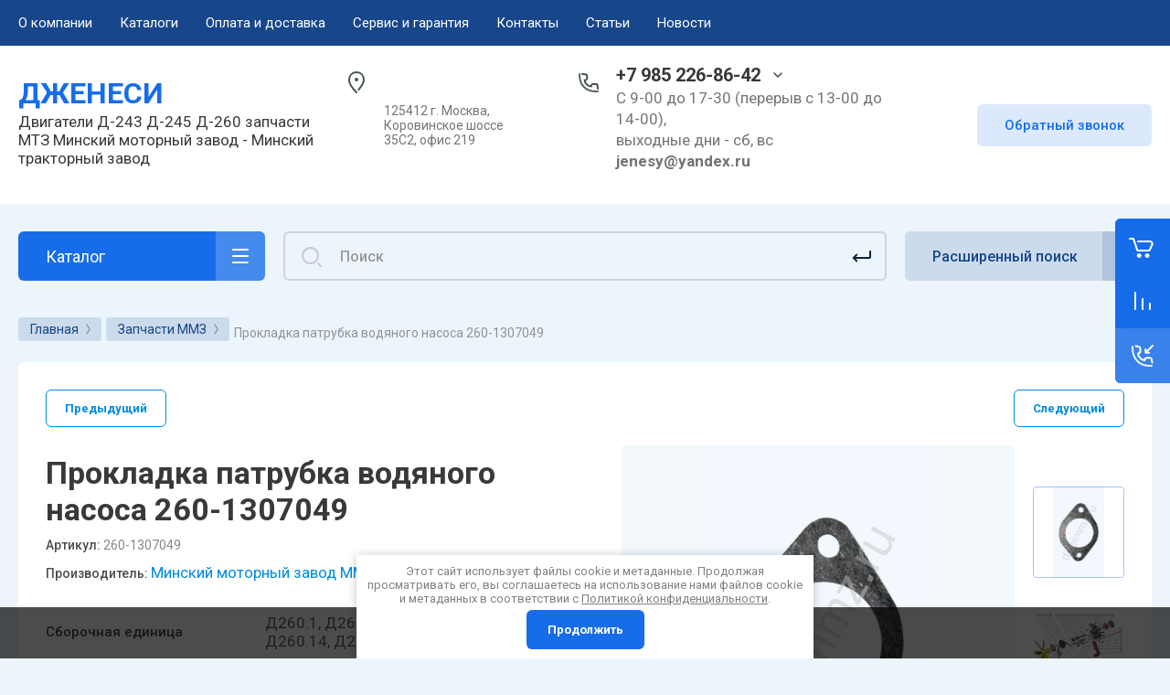

--- FILE ---
content_type: text/html; charset=utf-8
request_url: https://dizelmmz.ru/magazin/product/87150506
body_size: 31544
content:



			<!DOCTYPE html>
<html data-wf-page="5c3b598191db030be7577d33" data-wf-site="5c18c320997c256f5317756a" lang="ru">

<head>
	<meta charset="utf-8">
	<meta name="robots" content="all"/>
	<title>Прокладка патрубка водяного насоса 260-1307049</title>
	
	<meta content="Webflow" name="generator">
	<meta name="description" content="Прокладка патрубка водяного насоса 260-1307049">
	<meta name="keywords" content="Прокладка патрубка водяного насоса 260-1307049">
	<meta name="SKYPE_TOOLBAR" content="SKYPE_TOOLBAR_PARSER_COMPATIBLE">
	<meta name="viewport" content="width=device-width, initial-scale=1.0, maximum-scale=1.0, user-scalable=no">
	<meta name="format-detection" content="telephone=no">
	<meta http-equiv="x-rim-auto-match" content="none">
	
		
	
		<style>
			.remodal {display: none;} .name { margin-bottom: 5px; font-size: 20px;} body .company-info__left .name.site-name { margin-bottom: 0;} .right-pannel.fix_right_hover .cart-container .cart_1{    display: flex; width: 200px; min-width: 200px; transition: all 0s ease-in-out;} .cat-title-text { padding: 8px 20px 8px 30px;} .timer-block__date span{display:inline-block;vertical-align:middle;width:46px;height:46px;border-radius:6px;font-size:18px;line-height:46px;font-weight:700;text-align:center}.timer-block__date ins{opacity:.5;display:inline-block;vertical-align:middle;width:4px;height:14px;margin:0 8px} @media (min-width: 1261px){body .company-info__left.logo_left{display:flex;align-items:center;width:380px}body .logo_left .link{font-size:26px}}body .logo_left .desc{line-height:1.1}body .site-logo{display:inline-block;vertical-align:middle;margin:5px 20px 5px 0}body .name{margin-bottom:0}body .company-info__left .name.site-name + .site-desc{margin-top:5px;display:block}body .company-info__left > .name{display:inline-block;vertical-align:middle}@media (min-width: 1261px){body .logo_left .site-logo{flex-shrink:0}}
		</style>
	
	
			<link rel="stylesheet" href="/g/libs/jqueryui/datepicker-and-slider/css/jquery-ui.css">
		<link rel="stylesheet" href="/g/libs/lightgallery/v1.2.19/lightgallery.css">
		<link rel="stylesheet" href="/g/libs/remodal/css/remodal.css">
		<link rel="stylesheet" href="/g/libs/remodal/css/remodal-default-theme.css">
		<link href="https://fonts.googleapis.com/css?family=Roboto:300,400,500,700,900&display=swap&amp;subset=cyrillic,cyrillic-ext,latin-ext" rel="stylesheet">
	
	<script src="/g/libs/jquery/1.10.2/jquery.min.js"></script>
	
				<link rel="stylesheet" href="/g/css/styles_articles_tpl.css">
<link rel='stylesheet' type='text/css' href='/shared/highslide-4.1.13/highslide.min.css'/>
<script type='text/javascript' src='/shared/highslide-4.1.13/highslide-full.packed.js'></script>
<script type='text/javascript'>
hs.graphicsDir = '/shared/highslide-4.1.13/graphics/';
hs.outlineType = null;
hs.showCredits = false;
hs.lang={cssDirection:'ltr',loadingText:'Загрузка...',loadingTitle:'Кликните чтобы отменить',focusTitle:'Нажмите чтобы перенести вперёд',fullExpandTitle:'Увеличить',fullExpandText:'Полноэкранный',previousText:'Предыдущий',previousTitle:'Назад (стрелка влево)',nextText:'Далее',nextTitle:'Далее (стрелка вправо)',moveTitle:'Передвинуть',moveText:'Передвинуть',closeText:'Закрыть',closeTitle:'Закрыть (Esc)',resizeTitle:'Восстановить размер',playText:'Слайд-шоу',playTitle:'Слайд-шоу (пробел)',pauseText:'Пауза',pauseTitle:'Приостановить слайд-шоу (пробел)',number:'Изображение %1/%2',restoreTitle:'Нажмите чтобы посмотреть картинку, используйте мышь для перетаскивания. Используйте клавиши вперёд и назад'};</script>

            <!-- 46b9544ffa2e5e73c3c971fe2ede35a5 -->
            <script src='/shared/s3/js/lang/ru.js'></script>
            <script src='/shared/s3/js/common.min.js'></script>
        <link rel='stylesheet' type='text/css' href='/shared/s3/css/calendar.css' /><link rel="icon" href="/favicon.ico" type="image/x-icon">

<!--s3_require-->
<link rel="stylesheet" href="/g/basestyle/1.0.1/user/user.css" type="text/css"/>
<link rel="stylesheet" href="/g/basestyle/1.0.1/user/user.blue.css" type="text/css"/>
<script type="text/javascript" src="/g/basestyle/1.0.1/user/user.js" async></script>
<!--/s3_require-->
					
		
		
		
			<link rel="stylesheet" type="text/css" href="/g/shop2v2/default/css/theme.less.css">		
			<script type="text/javascript" src="/g/printme.js"></script>
		<script type="text/javascript" src="/g/shop2v2/default/js/tpl.js"></script>
		<script type="text/javascript" src="/g/shop2v2/default/js/baron.min.js"></script>
		
			<script type="text/javascript" src="/g/shop2v2/default/js/shop2.2.js"></script>
		
	<script type="text/javascript">shop2.init({"productRefs": {"67695106":{"sborochnaya_edinica":{"839811621":["87150506"]},"ves_127":{"0.01":["87150506"]}}},"apiHash": {"getPromoProducts":"b75999546bf4516518d7099a8662476b","getSearchMatches":"2046a34b28ccd8efb861f086c76e731c","getFolderCustomFields":"23046faf870ab18d182a4cca2e680c8a","getProductListItem":"a0d4aa90eaef3c77b4e3b9c69602fdda","cartAddItem":"907ae72e80ae12a506c447082dd269c1","cartRemoveItem":"e3c3c986fbc010941ef07a463468f1d6","cartUpdate":"db6ed5351eb8c07eaeca171800ef128a","cartRemoveCoupon":"be526baaff53518fdf15ab20e86119ac","cartAddCoupon":"06f6ac82c7dfadf74ccfe3794e9133b3","deliveryCalc":"7f63efed37cff62cc6b851c448ae25f2","printOrder":"29058dd79c3500dd45148c1df348d6ab","cancelOrder":"a101cf79a552d2c30d08a1c8b29c65ed","cancelOrderNotify":"62d525169e9fd9c0524a4328c66e2758","repeatOrder":"ec652a4456c9ccbf0479e4446f89b584","paymentMethods":"cf00f3611ec540effeddb82dfbe43a87","compare":"f7ca1fd59a7580b7cc1f61c5bc923487"},"hash": null,"verId": 797360,"mode": "product","step": "","uri": "/magazin","IMAGES_DIR": "/d/","my": {"gr_new_contats_popup":true,"show_sections":false,"lazy_load_subpages":true,"gr_pagelist_lazy_load":true,"price_fa_rouble":true,"buy_alias":"\u0412 \u043a\u043e\u0440\u0437\u0438\u043d\u0443","buy_mod":true,"buy_kind":true,"on_shop2_btn":true,"hide_article":false,"gr_selected_theme":16,"gr_buy_btn_data_url":true,"gr_product_quick_view":true,"gr_shop2_msg":true,"gr_timer_top":true,"fix_right_hover":true,"accessory":"\u0421 \u044d\u0442\u0438\u043c \u0442\u043e\u0432\u0430\u0440\u043e\u043c \u043f\u043e\u043a\u0443\u043f\u0430\u044e\u0442","gr_img_lazyload":true},"shop2_cart_order_payments": 3,"cf_margin_price_enabled": 0,"maps_yandex_key":"","maps_google_key":""});</script>
	
		<!-- Custom js -->
		<script src="/g/libs/timer/js/timer.js" charset="utf-8"></script>
		<script src="/g/libs/jquery-match-height/0.7.2/jquery.matchHeight.min.js" charset="utf-8"></script>
		<script src="/g/libs/jquery-responsive-tabs/1.6.3/jquery.responsiveTabs.min.js" charset="utf-8"></script>
		<script src="/g/libs/lightgallery/v1.2.19/lightgallery.js" charset="utf-8"></script>
		<script src="/g/libs/jquery-slick/1.6.0/slick.min.js" charset="utf-8"></script>
		<script src="/g/libs/remodal/js/remodal.js" charset="utf-8"></script>
		<script src="/g/libs/flexmenu/1.4.2/flexmenu.min.js"></script>
		<script src="/g/libs/vanilla-lazyload/17.1.0/lazyload.min.js"></script>		
		<script src="/g/templates/shop2/2.79.2/js/animit.js"></script>
		<script src="/g/templates/shop2/2.79.2/js/waslide.js"></script>
		<!-- Custom js -->
		
		<link rel="stylesheet" href="/g/libs/jquery-popover/0.0.4/jquery.popover.css">
	<script src="/g/libs/jquery-popover/0.0.4/jquery.popover.js"></script>
	
									
	<!-- [if lt IE 9]>
	<script src="https://cdnjs.cloudflare.com/ajax/libs/html5shiv/3.7.3/html5shiv.min.js" type="text/javascript"></script>
	<![endif] -->
		
	
		
								    <link rel="stylesheet" href="/g/templates/shop2/2.101.2/themes/theme15/theme.scss.css">
							
	<!-- webflow -->
	
		<script type="text/javascript">
		    !function(o,c){var n=c.documentElement,t=" w-mod-";n.className+=t+"js",("ontouchstart"in o||o.DocumentTouch&&c instanceof DocumentTouch)&&(n.className+=t+"touch")}(window,document);
		</script>
	
	<!-- webflow -->
	
		
			<link rel="stylesheet" href="/g/templates/shop2/2.101.2/video-surveillance/css/corrections.css">
		
			<link rel="stylesheet" href="/g/templates/shop2/2.101.2/uneversaly-shop/css/global_styles.css">
		
		
	</head>	
	
<link rel="stylesheet" href="/t/v450/images/css/site_addons.css">
<body class="body site universal_copy site_small_folders">
	
			
			
			<style>
				.quick-view-trigger {display: none !important;}
			</style>
		
		
<div class="site__wrapper">
	
					
				
	<div class="burger-block">
		<div class="burger-block__section">
			<div class="burger-close">&nbsp;</div>
			<div class="burger-block__menu">Меню</div>
			<div class="burger-cabinet">
				<a href="#login-form" class="top-pannel_cabinet left-pannel w-nav-link w--nav-link-open">Кабинет</a>
			</div>
			<div class="burger-folders">
				<div class="burger-title cat-title-text">Каталог</div>
				<div class="burger-folders__body">
					<ul class="burger-folders__list menu-default">
											         					         					         					         					    					         					              					              					                   <li class="firstlevel sublevel">
					                   				                        		<a class="cat-item_link hasArrow has_icon_item" href="/magazin/folder/dvigateli-mmz">
				                                				                                <span class="cat-item__title">Двигатели ММЗ</span>
				                            </a>
			                            					                   	
					              					         					         					         					         					    					         					              					                   					                        <ul>
					                            <li class="parentItem"><a href="/magazin/folder/dvigateli-mmz"><span>Двигатели ММЗ</span></a></li>
					                    						              					              					                   <li class=""><a href="/folder/264574707"><span>Двигатели без навесного оборудования/моноблок</span></a>
					              					         					         					         					         					    					         					              					                   					                        </li>
					                        					                   					              					              					                   <li class=""><a href="/magazin/folder/mmz-3ld"><span>MMZ-3LD</span></a>
					              					         					         					         					         					    					         					              					                   					                        </li>
					                        					                   					              					              					                   <li class=""><a href="/magazin/folder/mmz-4d"><span>MMZ-4D</span></a>
					              					         					         					         					         					    					         					              					                   					                        </li>
					                        					                   					              					              					                   <li class=""><a href="/magazin/folder/dvigateli-d-242"><span>Д-242</span></a>
					              					         					         					         					         					    					         					              					                   					                        </li>
					                        					                   					              					              					                   <li class=""><a href="/magazin/folder/d-243"><span>Д-243</span></a>
					              					         					         					         					         					    					         					              					                   					                        </li>
					                        					                   					              					              					                   <li class=""><a href="/magazin/folder/d-245"><span>Д-245</span></a>
					              					         					         					         					         					    					         					              					                   					                        </li>
					                        					                   					              					              					                   <li class=""><a href="/magazin/folder/d-245-12s"><span>Д-245.12С</span></a>
					              					         					         					         					         					    					         					              					                   					                        </li>
					                        					                   					              					              					                   <li class=""><a href="/magazin/folder/d-245-2"><span>Д-245S</span></a>
					              					         					         					         					         					    					         					              					                   					                        </li>
					                        					                   					              					              					                   <li class=""><a href="/magazin/folder/d-245-7"><span>Д-245.7</span></a>
					              					         					         					         					         					    					         					              					                   					                        </li>
					                        					                   					              					              					                   <li class=""><a href="/magazin/folder/d-245-7e2"><span>Д-245.7Е2</span></a>
					              					         					         					         					         					    					         					              					                   					                        </li>
					                        					                   					              					              					                   <li class=""><a href="/magazin/folder/d-245-7e3"><span>Д-245.7Е3</span></a>
					              					         					         					         					         					    					         					              					                   					                        </li>
					                        					                   					              					              					                   <li class=""><a href="/magazin/folder/d-245-7e4"><span>Д-245.7Е4</span></a>
					              					         					         					         					         					    					         					              					                   					                        </li>
					                        					                   					              					              					                   <li class=""><a href="/magazin/folder/d-245-9"><span>Д-245.9</span></a>
					              					         					         					         					         					    					         					              					                   					                        </li>
					                        					                   					              					              					                   <li class=""><a href="/magazin/folder/d-245-9e2"><span>Д-245.9Е2/Д-245.9Е3/Д-245.9Е4</span></a>
					              					         					         					         					         					    					         					              					                   					                        </li>
					                        					                   					              					              					                   <li class=""><a href="/magazin/folder/d-245-30e2"><span>Д-245.30Е2/Д-245.30Е3</span></a>
					              					         					         					         					         					    					         					              					                   					                        </li>
					                        					                   					              					              					                   <li class=""><a href="/dizelnye-dvigateli-mmz-d246.4"><span>Д-246.1/Д-246.4</span></a>
					              					         					         					         					         					    					         					              					                   					                        </li>
					                        					                   					              					              					                   <li class=""><a href="/magazin/folder/d-260-2"><span>Д-260</span></a>
					              					         					         					         					         					    					         					              					                   					                        </li>
					                        					                   					              					              					                   <li class=""><a href="/magazin/folder/dvigateli-kap-rem"><span>Двигатели после капитального ремонта/восстановленные</span></a>
					              					         					         					         					         					    					         					              					                   					                        </li>
					                        					                             </ul></li>
					                        					                   					              					              					                   <li class="firstlevel sublevel">
					                   				                        		<a class="cat-item_link hasArrow has_icon_item" href="/magazin/folder/zapasnye-chasti">
				                                				                                <span class="cat-item__title">Запчасти ММЗ</span>
				                            </a>
			                            					                   	
					              					         					         					         					         					    					         					              					                   					                        <ul>
					                            <li class="parentItem"><a href="/magazin/folder/zapasnye-chasti"><span>Запчасти ММЗ</span></a></li>
					                    						              					              					                   <li class=""><a href="/magazin/folder/podveska-i-blok-cilindrov"><span>Блок цилиндров</span></a>
					              					         					         					         					         					    					         					              					                   					                        </li>
					                        					                   					              					              					                   <li class=""><a href="/magazin/folder/golovka-cilindrov-i-vpusknoy-trakt"><span>Головка цилиндров и впускной тракт</span></a>
					              					         					         					         					         					    					         					              					                   					                        </li>
					                        					                   					              					              					                   <li class=""><a href="/magazin/folder/porshni-i-shatuny-val-kolenchatyy-i-mahovik"><span>Поршни и шатуны. Вал коленчатый и маховик</span></a>
					              					         					         					         					         					    					         					              					                   					                        </li>
					                        					                   					              					              					                   <li class=""><a href="/magazin/folder/raspredelitelnyy-mehanizm"><span>Распределительный механизм</span></a>
					              					         					         					         					         					    					         					              					                   					                        </li>
					                        					                   					              					              					                   <li class=""><a href="/magazin/folder/turbokompressor-i-vypusknaya-sistema"><span>Турбокомпрессор и выпускная система</span></a>
					              					         					         					         					         					    					         					              					                   					                        </li>
					                        					                   					              					              					                   <li class=""><a href="/magazin/folder/nasos-shesteryonnyy"><span>Насос шестерённый (гидронасос)</span></a>
					              					         					         					         					         					    					         					              					                   					                        </li>
					                        					                   					              					              					                   <li class=""><a href="/magazin/folder/vozduhopodvodyaschiy-trakt"><span>Воздухоподводящий тракт</span></a>
					              					         					         					         					         					    					         					              					                   					                        </li>
					                        					                   					              					              					                   <li class=""><a href="/magazin/folder/toplivnaya-apparatura"><span>Топливная система</span></a>
					              					         					         					         					         					    					         					              					                   					                        </li>
					                        					                   					              					              					                   <li class=""><a href="/sistema-recirkulyacii-otrabotavshih-gazov--rog-"><span>Система рециркуляции отработавших газов (РОГ)</span></a>
					              					         					         					         					         					    					         					              					                   					                        </li>
					                        					                   					              					              					                   <li class=""><a href="/magazin/folder/nasos-vodyanoy"><span>Система охлаждения (насос водяной, термостат, вентилятор)</span></a>
					              					         					         					         					         					    					         					              					                   					                        </li>
					                        					                   					              					              					                   <li class=""><a href="/magazin/folder/sistema-smazki-maslyanyy-nasos-karter-filtr"><span>Система смазки (масляный насос, картер, фильтр)</span></a>
					              					         					         					         					         					    					         					              					                   					                        </li>
					                        					                   					              					              					                   <li class=""><a href="/magazin/folder/mufta-i-karter-scepleniya"><span>Муфта и картер сцепления</span></a>
					              					         					         					         					         					    					         					              					                   					                        </li>
					                        					                   					              					              					                   <li class=""><a href="/magazin/folder/pnevmokompressor"><span>Пневмокомпрессор</span></a>
					              					         					         					         					         					    					         					              					                   					                        </li>
					                        					                   					              					              					                   <li class=""><a href="/magazin/folder/elektrooborudovanie"><span>Электрооборудование</span></a>
					              					         					         					         					         					    					         					              					                   					                        </li>
					                        					                             </ul></li>
					                        					                   					              					              					                   <li class="firstlevel">
					                   				                        		<a class="cat-item_link has_icon_item" href="/magazin/folder/zapchasti-mtz">
				                                				                                <span class="cat-item__title">Запчасти МТЗ</span>
				                            </a>
			                            					                   	
					              					         					         					         					         					    					         					              					                   					                        </li>
					                        					                   					              					              					                   <li class="firstlevel">
					                   				                        		<a class="cat-item_link" href="/dvigateli-lombardini">
				                                				                                <span class="cat-item__title">Двигатели и запчасти Lombardini</span>
				                            </a>
			                            					                   	
					              					         					         					         					         					    					         					              					                   					                        </li>
					                        					                   					              					              					                   <li class="firstlevel">
					                   				                        		<a class="cat-item_link" href="/magazin/folder/dvigateli-zil">
				                                				                                <span class="cat-item__title">Двигатели ЗИЛ</span>
				                            </a>
			                            					                   	
					              					         					         					         					         					    					         					              					                   					                        </li>
					                        					                   					              					              					                   <li class="firstlevel">
					                   				                        		<a class="cat-item_link" href="/korobki-pereklyucheniya-peredach-kpp-zil/mtz/gaz/paz">
				                                				                                <span class="cat-item__title">Коробки переключения передач (КПП) ЗИЛ/МТЗ/ГАЗ/ПАЗ</span>
				                            </a>
			                            					                   	
					              					         					         					         					         					    					         					              					                   					                        </li>
					                        					                   					              					              					                   <li class="firstlevel">
					                   				                        		<a class="cat-item_link" href="/magazin/folder/radiatory-vodyanyye-maslyanyye-interkulery">
				                                				                                <span class="cat-item__title">Радиаторы охлаждения  (водяные, масляные, интеркулеры)</span>
				                            </a>
			                            					                   	
					              					         					         					         					         					    					         					              					                   					                        </li>
					                        					                   					              					              					                   <li class="firstlevel">
					                   				                        		<a class="cat-item_link" href="/magazin/folder/dizel-generatory">
				                                				                                <span class="cat-item__title">Дизель-генераторные установки</span>
				                            </a>
			                            					                   	
					              					         					         					         					         					    					         					              					                   					                        </li>
					                        					                   					              					              					                   <li class="firstlevel">
					                   				                        		<a class="cat-item_link" href="/magazin/folder/ustanovki-compressornie">
				                                				                                <span class="cat-item__title">Компрессорные винтовые дизельные станции</span>
				                            </a>
			                            					                   	
					              					         					         					         					         					    					         					              					                   					                        </li>
					                        					                   					              					              					                   <li class="firstlevel">
					                   				                        		<a class="cat-item_link" href="/magazin/folder/dizel_nasosy">
				                                				                                <span class="cat-item__title">Установки дизель-насосные</span>
				                            </a>
			                            					                   	
					              					         					         					         					         					    					         					              					                   					                        </li>
					                        					                   					              					              					                   <li class="firstlevel">
					                   				                        		<a class="cat-item_link" href="/navesnoye-kommunalnoye-i-selskokhozyaystvennoye-oborudovaniye-mtz">
				                                				                                <span class="cat-item__title">Навесное коммунальное и сельскохозяйственное оборудование МТЗ</span>
				                            </a>
			                            					                   	
					              					         					         					         					         					    					         					              					                   					                        </li>
					                        					                   					              					              					                   <li class="firstlevel">
					                   				                        		<a class="cat-item_link" href="/magazin/folder/procheye">
				                                				                                <span class="cat-item__title">Прочее</span>
				                            </a>
			                            					                   	
					              					         					         					         					         					    					    					    </li>
					</ul>
				</div>
			</div>
			
		</div>
	</div>
	
	<div class="mobile-menu">
		<div class="mobile-menu__inner">
			<div class="mobile-menu__back">&nbsp;</div>
			<div class="mobile-menu__title">Меню</div>
			<div class="burger-navigation">
								    <ul class="burger-navigation__list menu-default">
											              					              					                   <li class="firstlevel"><a href="/o-kompanii"><span>О компании</span></a>
					              					         					         					         					    					              					                   					                        </li>
					                        					                   					              					              					                   <li class="firstlevel"><a href="/katalog"><span>Каталоги</span></a>
					              					         					         					         					    					              					                   					                        </li>
					                        					                   					              					              					                   <li class="firstlevel"><a href="/oplata-i-dostavka"><span>Оплата и доставка</span></a>
					              					         					         					         					    					              					                   					                        </li>
					                        					                   					              					              					                   <li class="firstlevel"><a href="/servis"><span>Сервис и гарантия</span></a>
					              					         					         					         					    					              					                   					                        </li>
					                        					                   					              					              					                   <li class="firstlevel"><a href="/kontakt"><span>Контакты</span></a>
					              					         					         					         					    					              					                   					                        </li>
					                        					                   					              					              					                   <li class="firstlevel sublevel"><a class="hasArrow" href="/stati"><span>Статьи</span></a>
					              					         					         					         					    					              					                   					                        </li>
					                        					                   					              					              					                   <li class="firstlevel"><a href="/news"><span>Новости</span></a>
					              					         					         					         					    					    					    </li>
					</ul>
							</div>
		</div>
	</div>
	
    <div class="right-pannel fix_right_hover">
        <div class="right-pannel__inner">
        	
                        												<div class="cart-container">
	                <span data-w-id="aaab699d-b1d5-c3e0-fe4a-8184ed5d3630" href="#" class="cart cart_1 cart_link w-inline-block no_events">
	                    <div class="cart-icon"><span class="cart_amount hide">0</span></div>
	                    <div class="text-block-8">Корзина пуста</div>
	                </span>
	                <a href="/magazin/cart" data-w-id="aaab699d-b1d5-c3e0-fe4a-8184ed5d3630" href="#" class="cart cart_2 cart_link w-inline-block no_events">
	                    <div class="cart-icon"><span class="cart_amount hide">0</span></div>
	                    <div class="text-block-8">Корзина</div>
	                </a>
	            </div>
			        	            
                        	<div class="compare-block compare-block-empty">
					<span class="compare-block__link compare-block__link_2">
						<span class="compare-block__icon">
							<span class="compare-block__amount">0</span>
						</span>
						<span class="compare-block__title compare-block__title_2">Сравнение пусто</span>
					</span>
					<a href="/magazin/compare" class="compare-block__link compare-block__link_1">
						<span class="compare-block__icon">
							<span class="compare-block__amount">0</span>
						</span>
						<span class="compare-block__title">Сравнение</span>
					</a>
				</div>
			            	            <div class="form-btn-container">
	                <a data-w-id="542ea86e-36e2-192c-d6ad-11f186ac5285" href="#call_form" class="form-btn w-inline-block">
	                    <div class="form-icon"></div>
	                    <div class="text-block-8">Обратный звонок</div>
	                </a>
	            </div>
                        <a href="#top-pannel" class="up_btn w-inline-block"></a>
        </div>
    </div> <!-- .right-pannel -->
    
    <header class="site-hedaer">
        <div class="header">
        
        	        		        				
			
            <div data-collapse="medium" data-animation="over-left" data-duration="400" id="top-pannel" data-doc-height="1" data-no-scroll="1" class="top-pannel w-nav">
            	
            	<div class="top-pannel__inner">
	                <div class="top-pannel__cont-btn">
	                    <div class="cont-icon" data-remodal-target="call_form">&nbsp;</div>
	                </div>
	                		            	<div class="compare-block">
							<a href="/magazin/compare" class="compare-block__link">
								<span class="compare-block__icon">
									<span class="compare-block__amount">0</span>
								</span>
								<span class="compare-block__title">Сравнение</span>
							</a>
						</div>
						                <div class="top-pannel__cart">
	                													
	                    	                    							<a href="/magazin/cart" class="cart-icon mobile no_events">
		                    	<span class="cart_amount hide">0</span>
		                    </a>
							                    	                </div>
	                <div class="width-container-top w-container">
	                    <div class="burger-btn">&nbsp;</div>
	                    <nav role="navigation" class="nav-menu w-hidden-tiny w-nav-menu">
	                        <div class="nav-menu__wrap">
	                            								    <ul class="top-menu__wrap menu-default">
								        								
								            								
								            								                <li class=""><a class="top-menu__link w-nav-link" href="/o-kompanii"><span>О компании</span></a>
								            								            								
								        								
								            								                								                        </li>
								                    								                								            								
								            								                <li class=""><a class="top-menu__link w-nav-link" href="/katalog"><span>Каталоги</span></a>
								            								            								
								        								
								            								                								                        </li>
								                    								                								            								
								            								                <li class=""><a class="top-menu__link w-nav-link" href="/oplata-i-dostavka"><span>Оплата и доставка</span></a>
								            								            								
								        								
								            								                								                        </li>
								                    								                								            								
								            								                <li class=""><a class="top-menu__link w-nav-link" href="/servis"><span>Сервис и гарантия</span></a>
								            								            								
								        								
								            								                								                        </li>
								                    								                								            								
								            								                <li class=""><a class="top-menu__link w-nav-link" href="/kontakt"><span>Контакты</span></a>
								            								            								
								        								
								            								                								                        </li>
								                    								                								            								
								            								                <li class="has"><a class="top-menu__link w-nav-link" href="/stati"><span>Статьи</span></a>
								            								            								
								        								
								            								                								                        </li>
								                    								                								            								
								            								                <li class=""><a class="top-menu__link w-nav-link" href="/news"><span>Новости</span></a>
								            								            								
								        								        </li>
								    </ul>
								    									                        </div>
	                    </nav>
	                    <a href="#login-form" class="top-pannel_cabinet w-button">Кабинет</a>
	                    <div class="remodal" data-remodal-id="login-form" role="dialog">
							<button data-remodal-action="close" class="close-button"><span>Закрыть</span></button>
							<div class="shop2-block login-form ">
	<div class="block-title">
		Кабинет
	</div>
	<div class="block-body">
		
			<form method="post" action="/registraciya">
				<input type="hidden" name="mode" value="login" />

				<div class="row login tpl-field">
					<input placeholder="Логин" type="text" name="login" id="login" tabindex="1" value="" />
				</div>
				<div class="row tpl-field">
					<input placeholder="Пароль" type="password" name="password" id="password" tabindex="2" value="" />
				</div>

				<div class="login-btns">
					<div class="login-btns__enter">
						<button type="submit" class="btn-style" tabindex="3">Войти</button>
					</div>
					<div class="login-btns__in">
						<a href="/registraciya/forgot_password" class="forgot">Забыли пароль?</a><br/>
						<a href="/registraciya/register" class="register">Регистрация</a>
					</div>
				</div>
			<re-captcha data-captcha="recaptcha"
     data-name="captcha"
     data-sitekey="6LcNwrMcAAAAAOCVMf8ZlES6oZipbnEgI-K9C8ld"
     data-lang="ru"
     data-rsize="invisible"
     data-type="image"
     data-theme="light"></re-captcha></form>
			
							<div class="g-auth__row g-auth__social-min">
										



			<div class="g-auth__personal-note">
									
			
							Я выражаю&nbsp;<a href="/registraciya/agreement" target="_blank">согласие на передачу и обработку персональных данных</a>&nbsp;в соответствии с&nbsp;<a href="/politika-konfidencialnosti" target="_blank">Политикой конфиденциальности</a>
					</div>
					</div>
			
		
	</div>
</div>						</div>
	                </div>
                </div>
                
            </div>
            <div class="company-info">
                <div class="width-container head">
                    <div class="company-info__left">
                    	                    		                        <div class="name">
	                        			                            <div class="name site-name">
		                            	<a href="https://dizelmmz.ru" class="link">ДЖЕНЕСИ</a>		                            </div>
	                            	                            	                            	<div class="desc site-desc">Двигатели Д-243 Д-245 Д-260 запчасти МТЗ Минский моторный завод - Минский тракторный завод</div>
	                           		                        </div>
                                            </div>
                    <div class="company-info__right">
                                                	<div class="address">125412 г. Москва, Коровинское шоссе 35С2, офис 219</div>
                                            		                        <div class="contacts">
	                            <div class="contacts-inner new_contacts_popup">
	                                <div class="phone-item">
	                                													                                    		<a href="tel:+79852268642" class="phone active">+7 985 226-86-42</a>
	                                    		                                   													                                   		                                   												<div class="contacts__phones-all">
												<span class="contacts__phones-close">&nbsp;</span>
																									<div>
														<a href="tel:+79852268642">+7 985 226-86-42</a>
													</div>
																									<div>
														<a href="tel:+74951270487">+7 495 127-04-87</a>
													</div>
																							</div>
											                                </div>
	                                	                                	<div class="schedule"><p>С 9-00 до 17-30 (перерыв с 13-00 до 14-00),<br />
выходные дни - сб, вс<br />
<strong>jenesy@yandex.ru</strong></p></div>
	                                	                            </div>
	                        </div>
                                                	                        <div class="recall-btn__wrap">
	                            <a href="#call_form" class="recall-btn w-button">Обратный звонок</a>
	                        </div>
                                            </div>
                </div>
            </div>
        </div> <!-- .header -->
    </header>
    
    	    <div class="remodal" data-remodal-id="call_form" role="dialog">
			<button data-remodal-action="close" class="close-button"><span>Закрыть</span></button>
					        <div class="popup-contacts">
		    				                <div><a href="tel:+79852268642">+7 985 226-86-42</a></div>
		            		                <div><a href="tel:+74951270487">+7 495 127-04-87</a></div>
		            		            		            	<div class="popup-contacts__time"><p>С 9-00 до 17-30 (перерыв с 13-00 до 14-00),<br />
выходные дни - сб, вс<br />
<strong>jenesy@yandex.ru</strong></p></div>
		            		        </div>
		    		    		    	<div class="popup-address">125412 г. Москва, Коровинское шоссе 35С2, офис 219</div>
		    			
                        	
	    
        
    <div class="tpl-anketa" data-api-url="/-/x-api/v1/public/?method=form/postform&param[form_id]=1144509" data-api-type="form">
    		    			    	<div class="tpl-anketa__left">
		        	<div class="tpl-anketa__title">Обратный звонок</div>
		        			        </div>
	                        <div class="tpl-anketa__right">
	        	            <form method="post" action="/" data-s3-anketa-id="1144509">
	                <input type="hidden" name="param[placeholdered_fields]" value="1" />
	                <input type="hidden" name="form_id" value="1144509">
	                	                	                <input type="hidden" name="param[hide_title]" value="" />
	                <input type="hidden" name="param[product_name]" value="" />
                	<input type="hidden" name="param[product_link]" value="https://" />
                	<input type="hidden" name="param[policy_checkbox]" value="" />
                	<input type="hidden" name="param[has_span_button]" value="" />
	                <input type="hidden" name="tpl" value="global:shop2.form.minimal.tpl">
	                		                		                    		                        <div class="tpl-field type-text">
		                            		                            
		                            		                            <div class="field-value">
		                                		                                		                                    <input type="text" 
		                                    	 
			                                    size="30" 
			                                    maxlength="100" 
			                                    value="" 
			                                    name="d[0]" 
			                                    placeholder="Имя" 
		                                    />
		                                		                                
		                                		                            </div>
		                        </div>
		                    		                		                    		                        <div class="tpl-field type-phone field-required">
		                            		                            
		                            		                            <div class="field-value">
		                                		                                		                                    <input type="text" 
		                                    	 required  
			                                    size="30" 
			                                    maxlength="100" 
			                                    value="" 
			                                    name="d[1]" 
			                                    placeholder="Телефон *" 
		                                    />
		                                		                                
		                                		                            </div>
		                        </div>
		                    		                		                    		                        <div class="tpl-field type-textarea">
		                            		                            
		                            		                            <div class="field-value">
		                                		                                		                                    <textarea 
		                                    	 
			                                    cols="50" 
			                                    rows="7" 
			                                    name="d[2]" 
			                                    placeholder="Комментарий"></textarea>
		                                		                                
		                                		                            </div>
		                        </div>
		                    		                		                    		                        <div class="tpl-field type-checkbox field-required">
		                            		                            
		                            		                            <div class="field-value">
		                                		                                		                                    <ul>
		                                        		                                            <li>
	                                            		
	                                            		<label>
	                                            			<input 
	                                            				 required  
			                                            		type="checkbox" 
			                                            		value="Да" 
			                                            		name="d[3]" 
		                                            		/>
	                                            			<span>Я выражаю&nbsp;<a href="/registraciya/agreement" onclick="window.open(this.href, '', 'resizable=no,status=no,location=no,toolbar=no,menubar=no,fullscreen=no,scrollbars=no,dependent=no,width=500,left=500,height=700,top=700'); return false;">согласие на передачу и обработку персональных данных</a>&nbsp;в соответствии с&nbsp;<a href="/politika-konfidencialnosti" onclick="window.open(this.href, '', 'resizable=no,status=no,location=no,toolbar=no,menubar=no,fullscreen=no,scrollbars=no,dependent=no,width=500,left=500,height=700,top=700'); return false;">Политикой конфиденциальности</a> <ins class="field-required-mark">*</ins></span>
	                                            		</label>
		                                        	</li>
		                                        		                                    </ul>
		                                		                                
		                                		                            </div>
		                        </div>
		                    		                	
	        			        		
	                	
	                <div class="tpl-field tpl-field-button">
	                    <button type="submit" class="tpl-form-button">Отправить</button>
	                </div>
	
	            <re-captcha data-captcha="recaptcha"
     data-name="captcha"
     data-sitekey="6LcNwrMcAAAAAOCVMf8ZlES6oZipbnEgI-K9C8ld"
     data-lang="ru"
     data-rsize="invisible"
     data-type="image"
     data-theme="light"></re-captcha></form>
	            
	        		        	
	                </div>
    </div>
		</div>
	    
    <div class="site-container">
        <div class="site-container__inner">
            <div class="top-block">
                <div class="width-container">
                    <div class="top-block_left">
                        <div class="cat-wrap">
                            
                            <div class="cat">
                                <div class="cat-title inner">
                                    <div class="cat-title-text">Каталог</div>
                                    <div class="cat-title-icon"></div>
                                </div>
                                                                									    <nav class="shop-folders-wrap inner">
								        <ul class="cat-list w-list-unstyled menu-default">
								            								                								            								                								
								                    								
								                    								                        <li class="cat-item has">
								                        									                        		<a class="cat-item_link sublevels has_icon_item" href="/magazin/folder/dvigateli-mmz">
									                                									                                <span class="cat-item__title">Двигатели ММЗ</span>
									                            </a>
								                        									                    								
								                    								
								                								            								                								
								                    								                        								                            <ul>
								                        								                    								
								                    								                        <li class="">
								                            <a class="cat-item_link" href="/folder/264574707">
								                                Двигатели без навесного оборудования/моноблок
								                            </a>
								                    								
								                    								
								                								            								                								
								                    								                        								                            </li>
								                            								                        								                    								
								                    								                        <li class="">
								                            <a class="cat-item_link" href="/magazin/folder/mmz-3ld">
								                                MMZ-3LD
								                            </a>
								                    								
								                    								
								                								            								                								
								                    								                        								                            </li>
								                            								                        								                    								
								                    								                        <li class="">
								                            <a class="cat-item_link" href="/magazin/folder/mmz-4d">
								                                MMZ-4D
								                            </a>
								                    								
								                    								
								                								            								                								
								                    								                        								                            </li>
								                            								                        								                    								
								                    								                        <li class="">
								                            <a class="cat-item_link" href="/magazin/folder/dvigateli-d-242">
								                                Д-242
								                            </a>
								                    								
								                    								
								                								            								                								
								                    								                        								                            </li>
								                            								                        								                    								
								                    								                        <li class="">
								                            <a class="cat-item_link" href="/magazin/folder/d-243">
								                                Д-243
								                            </a>
								                    								
								                    								
								                								            								                								
								                    								                        								                            </li>
								                            								                        								                    								
								                    								                        <li class="">
								                            <a class="cat-item_link" href="/magazin/folder/d-245">
								                                Д-245
								                            </a>
								                    								
								                    								
								                								            								                								
								                    								                        								                            </li>
								                            								                        								                    								
								                    								                        <li class="">
								                            <a class="cat-item_link" href="/magazin/folder/d-245-12s">
								                                Д-245.12С
								                            </a>
								                    								
								                    								
								                								            								                								
								                    								                        								                            </li>
								                            								                        								                    								
								                    								                        <li class="">
								                            <a class="cat-item_link" href="/magazin/folder/d-245-2">
								                                Д-245S
								                            </a>
								                    								
								                    								
								                								            								                								
								                    								                        								                            </li>
								                            								                        								                    								
								                    								                        <li class="">
								                            <a class="cat-item_link" href="/magazin/folder/d-245-7">
								                                Д-245.7
								                            </a>
								                    								
								                    								
								                								            								                								
								                    								                        								                            </li>
								                            								                        								                    								
								                    								                        <li class="">
								                            <a class="cat-item_link" href="/magazin/folder/d-245-7e2">
								                                Д-245.7Е2
								                            </a>
								                    								
								                    								
								                								            								                								
								                    								                        								                            </li>
								                            								                        								                    								
								                    								                        <li class="">
								                            <a class="cat-item_link" href="/magazin/folder/d-245-7e3">
								                                Д-245.7Е3
								                            </a>
								                    								
								                    								
								                								            								                								
								                    								                        								                            </li>
								                            								                        								                    								
								                    								                        <li class="">
								                            <a class="cat-item_link" href="/magazin/folder/d-245-7e4">
								                                Д-245.7Е4
								                            </a>
								                    								
								                    								
								                								            								                								
								                    								                        								                            </li>
								                            								                        								                    								
								                    								                        <li class="">
								                            <a class="cat-item_link" href="/magazin/folder/d-245-9">
								                                Д-245.9
								                            </a>
								                    								
								                    								
								                								            								                								
								                    								                        								                            </li>
								                            								                        								                    								
								                    								                        <li class="">
								                            <a class="cat-item_link" href="/magazin/folder/d-245-9e2">
								                                Д-245.9Е2/Д-245.9Е3/Д-245.9Е4
								                            </a>
								                    								
								                    								
								                								            								                								
								                    								                        								                            </li>
								                            								                        								                    								
								                    								                        <li class="">
								                            <a class="cat-item_link" href="/magazin/folder/d-245-30e2">
								                                Д-245.30Е2/Д-245.30Е3
								                            </a>
								                    								
								                    								
								                								            								                								
								                    								                        								                            </li>
								                            								                        								                    								
								                    								                        <li class="">
								                            <a class="cat-item_link" href="/dizelnye-dvigateli-mmz-d246.4">
								                                Д-246.1/Д-246.4
								                            </a>
								                    								
								                    								
								                								            								                								
								                    								                        								                            </li>
								                            								                        								                    								
								                    								                        <li class="">
								                            <a class="cat-item_link" href="/magazin/folder/d-260-2">
								                                Д-260
								                            </a>
								                    								
								                    								
								                								            								                								
								                    								                        								                            </li>
								                            								                        								                    								
								                    								                        <li class="">
								                            <a class="cat-item_link" href="/magazin/folder/dvigateli-kap-rem">
								                                Двигатели после капитального ремонта/восстановленные
								                            </a>
								                    								
								                    								
								                								            								                								
								                    								                        								                            </li>
								                            								                                </ul>
								                                </li>
								                            								                        								                    								
								                    								                        <li class="cat-item has">
								                        									                        		<a class="cat-item_link sublevels has_icon_item" href="/magazin/folder/zapasnye-chasti">
									                                									                                <span class="cat-item__title">Запчасти ММЗ</span>
									                            </a>
								                        									                    								
								                    								
								                								            								                								
								                    								                        								                            <ul>
								                        								                    								
								                    								                        <li class="">
								                            <a class="cat-item_link" href="/magazin/folder/podveska-i-blok-cilindrov">
								                                Блок цилиндров
								                            </a>
								                    								
								                    								
								                								            								                								
								                    								                        								                            </li>
								                            								                        								                    								
								                    								                        <li class="">
								                            <a class="cat-item_link" href="/magazin/folder/golovka-cilindrov-i-vpusknoy-trakt">
								                                Головка цилиндров и впускной тракт
								                            </a>
								                    								
								                    								
								                								            								                								
								                    								                        								                            </li>
								                            								                        								                    								
								                    								                        <li class="">
								                            <a class="cat-item_link" href="/magazin/folder/porshni-i-shatuny-val-kolenchatyy-i-mahovik">
								                                Поршни и шатуны. Вал коленчатый и маховик
								                            </a>
								                    								
								                    								
								                								            								                								
								                    								                        								                            </li>
								                            								                        								                    								
								                    								                        <li class="">
								                            <a class="cat-item_link" href="/magazin/folder/raspredelitelnyy-mehanizm">
								                                Распределительный механизм
								                            </a>
								                    								
								                    								
								                								            								                								
								                    								                        								                            </li>
								                            								                        								                    								
								                    								                        <li class="">
								                            <a class="cat-item_link" href="/magazin/folder/turbokompressor-i-vypusknaya-sistema">
								                                Турбокомпрессор и выпускная система
								                            </a>
								                    								
								                    								
								                								            								                								
								                    								                        								                            </li>
								                            								                        								                    								
								                    								                        <li class="">
								                            <a class="cat-item_link" href="/magazin/folder/nasos-shesteryonnyy">
								                                Насос шестерённый (гидронасос)
								                            </a>
								                    								
								                    								
								                								            								                								
								                    								                        								                            </li>
								                            								                        								                    								
								                    								                        <li class="">
								                            <a class="cat-item_link" href="/magazin/folder/vozduhopodvodyaschiy-trakt">
								                                Воздухоподводящий тракт
								                            </a>
								                    								
								                    								
								                								            								                								
								                    								                        								                            </li>
								                            								                        								                    								
								                    								                        <li class="">
								                            <a class="cat-item_link" href="/magazin/folder/toplivnaya-apparatura">
								                                Топливная система
								                            </a>
								                    								
								                    								
								                								            								                								
								                    								                        								                            </li>
								                            								                        								                    								
								                    								                        <li class="">
								                            <a class="cat-item_link" href="/sistema-recirkulyacii-otrabotavshih-gazov--rog-">
								                                Система рециркуляции отработавших газов (РОГ)
								                            </a>
								                    								
								                    								
								                								            								                								
								                    								                        								                            </li>
								                            								                        								                    								
								                    								                        <li class="">
								                            <a class="cat-item_link" href="/magazin/folder/nasos-vodyanoy">
								                                Система охлаждения (насос водяной, термостат, вентилятор)
								                            </a>
								                    								
								                    								
								                								            								                								
								                    								                        								                            </li>
								                            								                        								                    								
								                    								                        <li class="">
								                            <a class="cat-item_link" href="/magazin/folder/sistema-smazki-maslyanyy-nasos-karter-filtr">
								                                Система смазки (масляный насос, картер, фильтр)
								                            </a>
								                    								
								                    								
								                								            								                								
								                    								                        								                            </li>
								                            								                        								                    								
								                    								                        <li class="">
								                            <a class="cat-item_link" href="/magazin/folder/mufta-i-karter-scepleniya">
								                                Муфта и картер сцепления
								                            </a>
								                    								
								                    								
								                								            								                								
								                    								                        								                            </li>
								                            								                        								                    								
								                    								                        <li class="">
								                            <a class="cat-item_link" href="/magazin/folder/pnevmokompressor">
								                                Пневмокомпрессор
								                            </a>
								                    								
								                    								
								                								            								                								
								                    								                        								                            </li>
								                            								                        								                    								
								                    								                        <li class="">
								                            <a class="cat-item_link" href="/magazin/folder/elektrooborudovanie">
								                                Электрооборудование
								                            </a>
								                    								
								                    								
								                								            								                								
								                    								                        								                            </li>
								                            								                                </ul>
								                                </li>
								                            								                        								                    								
								                    								                        <li class="cat-item">
								                        									                        		<a class="cat-item_link has_icon_item" href="/magazin/folder/zapchasti-mtz">
									                                									                                <span class="cat-item__title">Запчасти МТЗ</span>
									                            </a>
								                        									                    								
								                    								
								                								            								                								
								                    								                        								                            </li>
								                            								                        								                    								
								                    								                        <li class="cat-item">
								                        									                        		<a class="cat-item_link" href="/dvigateli-lombardini">
									                                									                                <span class="cat-item__title">Двигатели и запчасти Lombardini</span>
									                            </a>
								                        									                    								
								                    								
								                								            								                								
								                    								                        								                            </li>
								                            								                        								                    								
								                    								                        <li class="cat-item">
								                        									                        		<a class="cat-item_link" href="/magazin/folder/dvigateli-zil">
									                                									                                <span class="cat-item__title">Двигатели ЗИЛ</span>
									                            </a>
								                        									                    								
								                    								
								                								            								                								
								                    								                        								                            </li>
								                            								                        								                    								
								                    								                        <li class="cat-item">
								                        									                        		<a class="cat-item_link" href="/korobki-pereklyucheniya-peredach-kpp-zil/mtz/gaz/paz">
									                                									                                <span class="cat-item__title">Коробки переключения передач (КПП) ЗИЛ/МТЗ/ГАЗ/ПАЗ</span>
									                            </a>
								                        									                    								
								                    								
								                								            								                								
								                    								                        								                            </li>
								                            								                        								                    								
								                    								                        <li class="cat-item">
								                        									                        		<a class="cat-item_link" href="/magazin/folder/radiatory-vodyanyye-maslyanyye-interkulery">
									                                									                                <span class="cat-item__title">Радиаторы охлаждения  (водяные, масляные, интеркулеры)</span>
									                            </a>
								                        									                    								
								                    								
								                								            								                								
								                    								                        								                            </li>
								                            								                        								                    								
								                    								                        <li class="cat-item">
								                        									                        		<a class="cat-item_link" href="/magazin/folder/dizel-generatory">
									                                									                                <span class="cat-item__title">Дизель-генераторные установки</span>
									                            </a>
								                        									                    								
								                    								
								                								            								                								
								                    								                        								                            </li>
								                            								                        								                    								
								                    								                        <li class="cat-item">
								                        									                        		<a class="cat-item_link" href="/magazin/folder/ustanovki-compressornie">
									                                									                                <span class="cat-item__title">Компрессорные винтовые дизельные станции</span>
									                            </a>
								                        									                    								
								                    								
								                								            								                								
								                    								                        								                            </li>
								                            								                        								                    								
								                    								                        <li class="cat-item">
								                        									                        		<a class="cat-item_link" href="/magazin/folder/dizel_nasosy">
									                                									                                <span class="cat-item__title">Установки дизель-насосные</span>
									                            </a>
								                        									                    								
								                    								
								                								            								                								
								                    								                        								                            </li>
								                            								                        								                    								
								                    								                        <li class="cat-item">
								                        									                        		<a class="cat-item_link" href="/navesnoye-kommunalnoye-i-selskokhozyaystvennoye-oborudovaniye-mtz">
									                                									                                <span class="cat-item__title">Навесное коммунальное и сельскохозяйственное оборудование МТЗ</span>
									                            </a>
								                        									                    								
								                    								
								                								            								                								
								                    								                        								                            </li>
								                            								                        								                    								
								                    								                        <li class="cat-item">
								                        									                        		<a class="cat-item_link" href="/magazin/folder/procheye">
									                                									                                <span class="cat-item__title">Прочее</span>
									                            </a>
								                        									                    								
								                    								
								                								            								            </li>
								        </ul>
								
								        								        <div class="cat-more"><span>&nbsp;</span></div>
								    </nav>
								                            </div>
                        </div>
                    </div>
                    <div class="top-block_right">
                        <div class="top-block_right_search">
                        	
                                                    	                        		<script>
	var shop2SmartSearchSettings = {
		shop2_currency: 'руб.'
	}
</script>


<div id="search-app" class="hide_search_popup" v-on-clickaway="resetData">

	<form action="/magazin/search" enctype="multipart/form-data" id="smart-search-block" class="search">
		<input type="hidden" name="gr_smart_search" value="1">
		<input autocomplete="off" placeholder="Поиск" v-model="search_query" v-on:keyup="searchStart" type="text" name="search_text" class="search-input w-node-3951a02c13ca-e7577d33 w-input" id="shop2-name">
		<div class="search__icon">&nbsp;</div>
		<input type="submit" value="Найти" id="w-node-3951a02c13cb-e7577d33" class="search-button w-button">
	<re-captcha data-captcha="recaptcha"
     data-name="captcha"
     data-sitekey="6LcNwrMcAAAAAOCVMf8ZlES6oZipbnEgI-K9C8ld"
     data-lang="ru"
     data-rsize="invisible"
     data-type="image"
     data-theme="light"></re-captcha></form>
	
	<div id="search-result" class="custom-scroll scroll-width-thin scroll" v-if="(foundsProduct + foundsFolders + foundsVendors) > 0" v-cloak>
		<div class="search-result-top">
			<div class="search-result-left" v-if="foundsProduct > 0">
				<div class="result-products">
					<div class="products-search-title">Товары <span>{{foundsProduct}}</span></div>
					<div class="product-items">
						<div class="product-item" v-for='product in products'>
							<div class="product-image" v-if="product.image_url">
								<a v-bind:href="'/'+product.alias">
									<img v-bind:src="product.image_url" v-bind:alt="product.name" v-bind:title="product.name">
								</a>
							</div>
							
							<div class="product-image no-image" v-else>
								<a v-bind:href="'/'+product.alias"></a>
							</div>
							
							<div class="product-text">
								<div class="product-name"><a v-bind:href="'/'+product.alias">{{product.name}}</a></div>
								<div class="product-text-price">
									<div class="price-old" v-if="product.price_old > 0"><strong>{{product.price_old}}</strong> <span>{{shop2SmartSearchSettings.shop2_currency}}</span></div>
									<div class="price"><strong>{{product.price}}</strong> <span>{{shop2SmartSearchSettings.shop2_currency}}</span></div>
								</div>
							</div>
						</div>
					</div>
				</div>
			</div>
			<div class="search-result-right" v-if="foundsFolders > 0 || foundsVendors > 0">
				<div class="result-folders" v-if="foundsFolders > 0">
					<div class="folders-search-title">Категории <span>{{foundsFolders}}</span></div>
					<div class="folder-items">
						<div class="folder-item" v-for="folder in foldersSearch">
							<a v-bind:href="'/'+folder.alias" class="found-folder"><span>{{folder.folder_name}}</span></a>
						</div>
					</div>
				</div>
				<div class="result-vendors" v-if="foundsVendors > 0">	
					<div class="vendors-search-title">Производители <span>{{foundsVendors}}</span></div>
					<div class="vendor-items">
						<div class="vendor-item" v-for="vendor in vendorsSearch">
							<a v-bind:href="vendor.alias" class="found-vendor"><span>{{vendor.name}}</span></a>
						</div>
					</div>
				</div>
			</div>
		</div>
		<div class="search-result-bottom">
			<span class="search-result-btn"><span>Все результаты</span></span>
		</div>
	</div>
</div>



<script> 
var shop2SmartSearch = {
		folders: [{"folder_id":"810680021","folder_name":"","tree_id":"229349621","_left":"1","_right":"90","_level":"0","hidden":"0","items":"0","alias":"magazin\/folder\/810680021","page_url":"\/magazin","exporter:share\/yandex_market":1,"exporter:folders:share\/yandex_market":0},{"folder_id":"841099221","folder_name":"\u0414\u0432\u0438\u0433\u0430\u0442\u0435\u043b\u0438 \u041c\u041c\u0417","tree_id":"229349621","_left":"2","_right":"39","_level":"1","hidden":"0","items":"0","alias":"magazin\/folder\/dvigateli-mmz","page_url":"\/magazin","exporter:share\/google_merchant":1,"exporter:share\/yandex_market":1,"exporter:share\/yandex_turbo":1,"image":{"image_id":"305823611","filename":"\u0434\u0432\u0438\u0433\u0430\u0442\u0435\u043b\u044c_\u041c\u0422\u0417_\u0414243-91.jpg","ver_id":797360,"image_width":"1280","image_height":"960","ext":"jpg"},"icon":{"image_id":"1846918841","filename":"fgs16_services.svg","ver_id":1,"svg_body":"<svg xmlns=\"http:\/\/www.w3.org\/2000\/svg\" width=\"64\" height=\"64\" viewBox=\"0 0 64 64\"><path d=\"M51.1 26h-4.3c0-.1-.1-.2-.1-.2l3.1-3.1c.7-.7.7-1.9 0-2.6L44 14.3c-.7-.7-1.9-.7-2.6 0l-3.1 3.1c-.1 0-.2-.1-.2-.1V13c0-1-.8-1.9-1.9-1.9h-8.3c-1 0-1.9.8-1.9 1.9v4.3c-.1 0-.2.1-.2.1l-3.1-3.1c-.7-.7-1.9-.7-2.6 0l-5.8 5.8c-.7.7-.7 1.9 0 2.6l3.1 3.1c0 .1-.1.2-.1.2H13c-1 0-1.9.8-1.9 1.9v8.3c0 1 .8 1.9 1.9 1.9h4.3c0 .1.1.2.1.2l-3.1 3.1c-.7.7-.7 1.9 0 2.6l5.8 5.8c.7.7 1.9.7 2.6 0l3.1-3.1c.1 0 .2.1.2.1v4.3c0 1 .8 1.9 1.9 1.9h8.3c1 0 1.9-.8 1.9-1.9v-4.3c.1 0 .2-.1.2-.1l3.1 3.1c.7.7 1.9.7 2.6 0l5.8-5.8c.7-.7.7-1.9 0-2.6l-3.1-3.1c0-.1.1-.2.1-.2h4.3c1 0 1.9-.8 1.9-1.9v-8.3c0-1.1-.8-1.9-1.9-1.9zM51 36h-5.6l-.2.7c-.2.5-.4.9-.6 1.4l-.3.6.5.5 3.4 3.4-5.7 5.7-3.4-3.4-.5-.5-.6.2c-.4.2-.9.4-1.4.6l-.6.2V51h-8v-5.6l-.7-.2c-.5-.2-.9-.4-1.4-.6l-.6-.3-.5.5-3.4 3.4-5.7-5.7 3.4-3.4.5-.5-.2-.6c-.2-.4-.4-.9-.6-1.4l-.2-.6H13v-8h5.6l.2-.7c.2-.5.4-.9.6-1.4l.3-.6-.5-.5-3.4-3.4 5.7-5.7 3.4 3.4.5.5.6-.3c.4-.2.9-.4 1.4-.6l.7-.2V13h8v5.6l.7.2c.5.2.9.4 1.4.6l.6.3.5-.5 3.4-3.4 5.7 5.7-3.4 3.4-.5.5.3.6c.2.4.4.9.6 1.4l.2.7H51V36zm-10.1-5.3c0-.6-.5-1-1.1-.9-.6 0-1 .5-.9 1.1l.1.9v.2c0 3.9-3.1 7-7 7s-7-3.1-7-7 3.1-7 7-7c1.6 0 3 .5 4.2 1.4l.8.7c.4.4 1 .3 1.4-.1.4-.4.3-1-.1-1.4-.2-.2-.4-.4-.7-.6l-.1-.1s-.1-.1-.2-.1C35.8 23.7 34 23 32 23c-5 0-9 4-9 9s4 9 9 9 9-4 9-9v-.3l-.1-1zM31 32a1 1 0 1 0 2 0 1 1 0 1 0-2 0z\"\/><\/svg>","image_width":"0","image_height":"0","ext":"svg"},"exporter:folders:share\/yandex_market":""},{"folder_id":"264574707","folder_name":"\u0414\u0432\u0438\u0433\u0430\u0442\u0435\u043b\u0438 \u0431\u0435\u0437 \u043d\u0430\u0432\u0435\u0441\u043d\u043e\u0433\u043e \u043e\u0431\u043e\u0440\u0443\u0434\u043e\u0432\u0430\u043d\u0438\u044f\/\u043c\u043e\u043d\u043e\u0431\u043b\u043e\u043a","tree_id":"229349621","_left":"3","_right":"4","_level":"2","hidden":"0","items":"0","alias":"folder\/264574707","page_url":"\/magazin","exporter:share\/google_merchant":1,"exporter:share\/yandex_market":1,"exporter:share\/yandex_turbo":1,"image_id":null,"exporter:folders:share\/yandex_market":"0"},{"folder_id":"107861611","folder_name":"MMZ-3LD","tree_id":"229349621","_left":"5","_right":"6","_level":"2","hidden":"0","items":"0","alias":"magazin\/folder\/mmz-3ld","page_url":"\/magazin","exporter:share\/google_merchant":false,"exporter:share\/yandex_market":1,"exporter:share\/yandex_turbo":false,"image":null,"icon":null,"exporter:folders:share\/yandex_market":""},{"folder_id":"172235509","folder_name":"MMZ-4D","tree_id":"229349621","_left":"7","_right":"8","_level":"2","hidden":"0","items":"0","alias":"magazin\/folder\/mmz-4d","page_url":"\/magazin","exporter:share\/google_merchant":false,"exporter:share\/yandex_market":1,"exporter:share\/yandex_turbo":false,"image":null,"icon":null,"exporter:folders:share\/yandex_market":""},{"folder_id":"43745411","folder_name":"\u0414-242","tree_id":"229349621","_left":"9","_right":"10","_level":"2","hidden":"0","items":"0","alias":"magazin\/folder\/dvigateli-d-242","page_url":"\/magazin","image_id":null,"exporter:share\/yandex_market":1,"exporter:folders:share\/yandex_market":0},{"folder_id":"843346821","folder_name":"\u0414-243","tree_id":"229349621","_left":"11","_right":"12","_level":"2","hidden":"0","items":"0","alias":"magazin\/folder\/d-243","page_url":"\/magazin","image_id":0,"exporter:share\/yandex_market":1,"exporter:folders:share\/yandex_market":0},{"folder_id":"24094211","folder_name":"\u0414-245","tree_id":"229349621","_left":"13","_right":"14","_level":"2","hidden":"0","items":"0","alias":"magazin\/folder\/d-245","page_url":"\/magazin","image_id":0,"exporter:share\/yandex_market":1,"exporter:folders:share\/yandex_market":0},{"folder_id":"843354021","folder_name":"\u0414-245.12\u0421","tree_id":"229349621","_left":"15","_right":"16","_level":"2","hidden":"0","items":"0","alias":"magazin\/folder\/d-245-12s","page_url":"\/magazin","image_id":0,"exporter:share\/yandex_market":1,"exporter:folders:share\/yandex_market":0},{"folder_id":"223151011","folder_name":"\u0414-245S","tree_id":"229349621","_left":"17","_right":"18","_level":"2","hidden":"0","items":"0","alias":"magazin\/folder\/d-245-2","page_url":"\/magazin","exporter:share\/yandex_market":1,"image_id":0,"exporter:folders:share\/yandex_market":0},{"folder_id":"136639811","folder_name":"\u0414-245.7","tree_id":"229349621","_left":"19","_right":"20","_level":"2","hidden":"0","items":"0","alias":"magazin\/folder\/d-245-7","page_url":"\/magazin","image_id":0,"exporter:share\/yandex_market":1,"exporter:folders:share\/yandex_market":0},{"folder_id":"843354421","folder_name":"\u0414-245.7\u04152","tree_id":"229349621","_left":"21","_right":"22","_level":"2","hidden":"0","items":"0","alias":"magazin\/folder\/d-245-7e2","page_url":"\/magazin","image_id":0,"exporter:share\/yandex_market":1,"exporter:folders:share\/yandex_market":0},{"folder_id":"870277021","folder_name":"\u0414-245.7\u04153","tree_id":"229349621","_left":"23","_right":"24","_level":"2","hidden":"0","items":"0","alias":"magazin\/folder\/d-245-7e3","page_url":"\/magazin","image_id":0,"exporter:share\/yandex_market":1,"exporter:folders:share\/yandex_market":0},{"folder_id":"21603011","folder_name":"\u0414-245.7\u04154","tree_id":"229349621","_left":"25","_right":"26","_level":"2","hidden":"0","items":"0","alias":"magazin\/folder\/d-245-7e4","page_url":"\/magazin","image_id":0,"exporter:share\/yandex_market":1,"exporter:folders:share\/yandex_market":0},{"folder_id":"843354221","folder_name":"\u0414-245.9","tree_id":"229349621","_left":"27","_right":"28","_level":"2","hidden":"0","items":"0","alias":"magazin\/folder\/d-245-9","page_url":"\/magazin","image_id":0,"exporter:share\/yandex_market":1,"exporter:folders:share\/yandex_market":0},{"folder_id":"843354621","folder_name":"\u0414-245.9\u04152\/\u0414-245.9\u04153\/\u0414-245.9\u04154","tree_id":"229349621","_left":"29","_right":"30","_level":"2","hidden":"0","items":"0","alias":"magazin\/folder\/d-245-9e2","page_url":"\/magazin","image_id":0,"exporter:share\/yandex_market":1,"exporter:folders:share\/yandex_market":0},{"folder_id":"843453221","folder_name":"\u0414-245.30\u04152\/\u0414-245.30\u04153","tree_id":"229349621","_left":"31","_right":"32","_level":"2","hidden":"0","items":"0","alias":"magazin\/folder\/d-245-30e2","page_url":"\/magazin","image_id":0,"exporter:share\/yandex_market":1,"exporter:folders:share\/yandex_market":0},{"folder_id":"853830621","folder_name":"\u0414-246.1\/\u0414-246.4","tree_id":"229349621","_left":"33","_right":"34","_level":"2","hidden":"0","items":"0","alias":"dizelnye-dvigateli-mmz-d246.4","page_url":"\/magazin","image_id":0,"exporter:share\/yandex_market":1,"exporter:folders:share\/yandex_market":0},{"folder_id":"866908821","folder_name":"\u0414-260","tree_id":"229349621","_left":"35","_right":"36","_level":"2","hidden":"0","items":"0","alias":"magazin\/folder\/d-260-2","page_url":"\/magazin","exporter:share\/google_merchant":false,"exporter:share\/yandex_market":1,"exporter:share\/yandex_turbo":false,"image":null,"icon":null,"exporter:folders:share\/yandex_market":"0"},{"folder_id":"332457011","folder_name":"\u0414\u0432\u0438\u0433\u0430\u0442\u0435\u043b\u0438 \u043f\u043e\u0441\u043b\u0435 \u043a\u0430\u043f\u0438\u0442\u0430\u043b\u044c\u043d\u043e\u0433\u043e \u0440\u0435\u043c\u043e\u043d\u0442\u0430\/\u0432\u043e\u0441\u0441\u0442\u0430\u043d\u043e\u0432\u043b\u0435\u043d\u043d\u044b\u0435","tree_id":"229349621","_left":"37","_right":"38","_level":"2","hidden":"0","items":"0","alias":"magazin\/folder\/dvigateli-kap-rem","page_url":"\/magazin","exporter:share\/google_merchant":false,"exporter:share\/yandex_market":1,"exporter:share\/yandex_turbo":false,"image_id":null,"exporter:folders:share\/yandex_market":"0"},{"folder_id":"841904221","folder_name":"\u0417\u0430\u043f\u0447\u0430\u0441\u0442\u0438 \u041c\u041c\u0417","tree_id":"229349621","_left":"40","_right":"69","_level":"1","hidden":"0","items":"0","alias":"magazin\/folder\/zapasnye-chasti","page_url":"\/magazin","exporter:share\/google_merchant":1,"exporter:share\/yandex_market":1,"exporter:share\/yandex_turbo":1,"image":{"image_id":"3895182308","filename":"blok_cilindrov_240-1002001-b2_2.jpg","ver_id":797360,"image_width":"1280","image_height":"960","ext":"jpg"},"icon":{"image_id":"1846918841","filename":"fgs16_services.svg","ver_id":1,"svg_body":"<svg xmlns=\"http:\/\/www.w3.org\/2000\/svg\" width=\"64\" height=\"64\" viewBox=\"0 0 64 64\"><path d=\"M51.1 26h-4.3c0-.1-.1-.2-.1-.2l3.1-3.1c.7-.7.7-1.9 0-2.6L44 14.3c-.7-.7-1.9-.7-2.6 0l-3.1 3.1c-.1 0-.2-.1-.2-.1V13c0-1-.8-1.9-1.9-1.9h-8.3c-1 0-1.9.8-1.9 1.9v4.3c-.1 0-.2.1-.2.1l-3.1-3.1c-.7-.7-1.9-.7-2.6 0l-5.8 5.8c-.7.7-.7 1.9 0 2.6l3.1 3.1c0 .1-.1.2-.1.2H13c-1 0-1.9.8-1.9 1.9v8.3c0 1 .8 1.9 1.9 1.9h4.3c0 .1.1.2.1.2l-3.1 3.1c-.7.7-.7 1.9 0 2.6l5.8 5.8c.7.7 1.9.7 2.6 0l3.1-3.1c.1 0 .2.1.2.1v4.3c0 1 .8 1.9 1.9 1.9h8.3c1 0 1.9-.8 1.9-1.9v-4.3c.1 0 .2-.1.2-.1l3.1 3.1c.7.7 1.9.7 2.6 0l5.8-5.8c.7-.7.7-1.9 0-2.6l-3.1-3.1c0-.1.1-.2.1-.2h4.3c1 0 1.9-.8 1.9-1.9v-8.3c0-1.1-.8-1.9-1.9-1.9zM51 36h-5.6l-.2.7c-.2.5-.4.9-.6 1.4l-.3.6.5.5 3.4 3.4-5.7 5.7-3.4-3.4-.5-.5-.6.2c-.4.2-.9.4-1.4.6l-.6.2V51h-8v-5.6l-.7-.2c-.5-.2-.9-.4-1.4-.6l-.6-.3-.5.5-3.4 3.4-5.7-5.7 3.4-3.4.5-.5-.2-.6c-.2-.4-.4-.9-.6-1.4l-.2-.6H13v-8h5.6l.2-.7c.2-.5.4-.9.6-1.4l.3-.6-.5-.5-3.4-3.4 5.7-5.7 3.4 3.4.5.5.6-.3c.4-.2.9-.4 1.4-.6l.7-.2V13h8v5.6l.7.2c.5.2.9.4 1.4.6l.6.3.5-.5 3.4-3.4 5.7 5.7-3.4 3.4-.5.5.3.6c.2.4.4.9.6 1.4l.2.7H51V36zm-10.1-5.3c0-.6-.5-1-1.1-.9-.6 0-1 .5-.9 1.1l.1.9v.2c0 3.9-3.1 7-7 7s-7-3.1-7-7 3.1-7 7-7c1.6 0 3 .5 4.2 1.4l.8.7c.4.4 1 .3 1.4-.1.4-.4.3-1-.1-1.4-.2-.2-.4-.4-.7-.6l-.1-.1s-.1-.1-.2-.1C35.8 23.7 34 23 32 23c-5 0-9 4-9 9s4 9 9 9 9-4 9-9v-.3l-.1-1zM31 32a1 1 0 1 0 2 0 1 1 0 1 0-2 0z\"\/><\/svg>","image_width":"0","image_height":"0","ext":"svg"},"exporter:folders:share\/yandex_market":"0"},{"folder_id":"843346021","folder_name":"\u0411\u043b\u043e\u043a \u0446\u0438\u043b\u0438\u043d\u0434\u0440\u043e\u0432","tree_id":"229349621","_left":"41","_right":"42","_level":"2","hidden":"0","items":"0","alias":"magazin\/folder\/podveska-i-blok-cilindrov","page_url":"\/magazin","exporter:share\/google_merchant":1,"exporter:share\/yandex_market":1,"exporter:share\/yandex_turbo":false,"image":null,"icon":null,"exporter:folders:share\/yandex_market":"0"},{"folder_id":"843346221","folder_name":"\u0413\u043e\u043b\u043e\u0432\u043a\u0430 \u0446\u0438\u043b\u0438\u043d\u0434\u0440\u043e\u0432 \u0438 \u0432\u043f\u0443\u0441\u043a\u043d\u043e\u0439 \u0442\u0440\u0430\u043a\u0442","tree_id":"229349621","_left":"43","_right":"44","_level":"2","hidden":"0","items":"0","alias":"magazin\/folder\/golovka-cilindrov-i-vpusknoy-trakt","page_url":"\/magazin","exporter:share\/google_merchant":false,"exporter:share\/yandex_market":1,"exporter:share\/yandex_turbo":false,"image":null,"icon":null,"exporter:folders:share\/yandex_market":"0"},{"folder_id":"843346621","folder_name":"\u041f\u043e\u0440\u0448\u043d\u0438 \u0438 \u0448\u0430\u0442\u0443\u043d\u044b. \u0412\u0430\u043b \u043a\u043e\u043b\u0435\u043d\u0447\u0430\u0442\u044b\u0439 \u0438 \u043c\u0430\u0445\u043e\u0432\u0438\u043a","tree_id":"229349621","_left":"45","_right":"46","_level":"2","hidden":"0","items":"0","alias":"magazin\/folder\/porshni-i-shatuny-val-kolenchatyy-i-mahovik","page_url":"\/magazin","exporter:share\/google_merchant":1,"exporter:share\/yandex_market":1,"exporter:share\/yandex_turbo":false,"image":null,"icon":null,"exporter:folders:share\/yandex_market":"0"},{"folder_id":"843347421","folder_name":"\u0420\u0430\u0441\u043f\u0440\u0435\u0434\u0435\u043b\u0438\u0442\u0435\u043b\u044c\u043d\u044b\u0439 \u043c\u0435\u0445\u0430\u043d\u0438\u0437\u043c","tree_id":"229349621","_left":"47","_right":"48","_level":"2","hidden":"0","items":"0","alias":"magazin\/folder\/raspredelitelnyy-mehanizm","page_url":"\/magazin","exporter:share\/google_merchant":false,"exporter:share\/yandex_market":1,"exporter:share\/yandex_turbo":false,"image":null,"icon":null,"exporter:folders:share\/yandex_market":"0"},{"folder_id":"843353821","folder_name":"\u0422\u0443\u0440\u0431\u043e\u043a\u043e\u043c\u043f\u0440\u0435\u0441\u0441\u043e\u0440 \u0438 \u0432\u044b\u043f\u0443\u0441\u043a\u043d\u0430\u044f \u0441\u0438\u0441\u0442\u0435\u043c\u0430","tree_id":"229349621","_left":"49","_right":"50","_level":"2","hidden":"0","items":"0","alias":"magazin\/folder\/turbokompressor-i-vypusknaya-sistema","page_url":"\/magazin","exporter:share\/yandex_market":1,"exporter:folders:share\/yandex_market":0},{"folder_id":"843384821","folder_name":"\u041d\u0430\u0441\u043e\u0441 \u0448\u0435\u0441\u0442\u0435\u0440\u0451\u043d\u043d\u044b\u0439 (\u0433\u0438\u0434\u0440\u043e\u043d\u0430\u0441\u043e\u0441)","tree_id":"229349621","_left":"51","_right":"52","_level":"2","hidden":"0","items":"0","alias":"magazin\/folder\/nasos-shesteryonnyy","page_url":"\/magazin","exporter:share\/yandex_market":1,"exporter:folders:share\/yandex_market":0},{"folder_id":"878216221","folder_name":"\u0412\u043e\u0437\u0434\u0443\u0445\u043e\u043f\u043e\u0434\u0432\u043e\u0434\u044f\u0449\u0438\u0439 \u0442\u0440\u0430\u043a\u0442","tree_id":"229349621","_left":"53","_right":"54","_level":"2","hidden":"0","items":"0","alias":"magazin\/folder\/vozduhopodvodyaschiy-trakt","page_url":"\/magazin","exporter:share\/yandex_market":1,"exporter:folders:share\/yandex_market":0},{"folder_id":"843392221","folder_name":"\u0422\u043e\u043f\u043b\u0438\u0432\u043d\u0430\u044f \u0441\u0438\u0441\u0442\u0435\u043c\u0430","tree_id":"229349621","_left":"55","_right":"56","_level":"2","hidden":"0","items":"0","alias":"magazin\/folder\/toplivnaya-apparatura","page_url":"\/magazin","exporter:share\/yandex_market":1,"exporter:folders:share\/yandex_market":0},{"folder_id":"21582011","folder_name":"\u0421\u0438\u0441\u0442\u0435\u043c\u0430 \u0440\u0435\u0446\u0438\u0440\u043a\u0443\u043b\u044f\u0446\u0438\u0438 \u043e\u0442\u0440\u0430\u0431\u043e\u0442\u0430\u0432\u0448\u0438\u0445 \u0433\u0430\u0437\u043e\u0432 (\u0420\u041e\u0413)","tree_id":"229349621","_left":"57","_right":"58","_level":"2","hidden":"0","items":"0","alias":"sistema-recirkulyacii-otrabotavshih-gazov--rog-","page_url":"\/magazin","exporter:share\/yandex_market":1,"exporter:folders:share\/yandex_market":0},{"folder_id":"843393221","folder_name":"\u0421\u0438\u0441\u0442\u0435\u043c\u0430 \u043e\u0445\u043b\u0430\u0436\u0434\u0435\u043d\u0438\u044f (\u043d\u0430\u0441\u043e\u0441 \u0432\u043e\u0434\u044f\u043d\u043e\u0439, \u0442\u0435\u0440\u043c\u043e\u0441\u0442\u0430\u0442, \u0432\u0435\u043d\u0442\u0438\u043b\u044f\u0442\u043e\u0440)","tree_id":"229349621","_left":"59","_right":"60","_level":"2","hidden":"0","items":"0","alias":"magazin\/folder\/nasos-vodyanoy","page_url":"\/magazin","exporter:share\/yandex_market":1,"exporter:folders:share\/yandex_market":0},{"folder_id":"843397821","folder_name":"\u0421\u0438\u0441\u0442\u0435\u043c\u0430 \u0441\u043c\u0430\u0437\u043a\u0438 (\u043c\u0430\u0441\u043b\u044f\u043d\u044b\u0439 \u043d\u0430\u0441\u043e\u0441, \u043a\u0430\u0440\u0442\u0435\u0440, \u0444\u0438\u043b\u044c\u0442\u0440)","tree_id":"229349621","_left":"61","_right":"62","_level":"2","hidden":"0","items":"0","alias":"magazin\/folder\/sistema-smazki-maslyanyy-nasos-karter-filtr","page_url":"\/magazin","exporter:share\/yandex_market":1,"exporter:folders:share\/yandex_market":0},{"folder_id":"843398221","folder_name":"\u041c\u0443\u0444\u0442\u0430 \u0438 \u043a\u0430\u0440\u0442\u0435\u0440 \u0441\u0446\u0435\u043f\u043b\u0435\u043d\u0438\u044f","tree_id":"229349621","_left":"63","_right":"64","_level":"2","hidden":"0","items":"0","alias":"magazin\/folder\/mufta-i-karter-scepleniya","page_url":"\/magazin","image_id":0,"exporter:share\/yandex_market":1,"exporter:folders:share\/yandex_market":0},{"folder_id":"843398621","folder_name":"\u041f\u043d\u0435\u0432\u043c\u043e\u043a\u043e\u043c\u043f\u0440\u0435\u0441\u0441\u043e\u0440","tree_id":"229349621","_left":"65","_right":"66","_level":"2","hidden":"0","items":"0","alias":"magazin\/folder\/pnevmokompressor","page_url":"\/magazin","exporter:share\/yandex_market":1,"exporter:folders:share\/yandex_market":0},{"folder_id":"843409821","folder_name":"\u042d\u043b\u0435\u043a\u0442\u0440\u043e\u043e\u0431\u043e\u0440\u0443\u0434\u043e\u0432\u0430\u043d\u0438\u0435","tree_id":"229349621","_left":"67","_right":"68","_level":"2","hidden":"0","items":"0","alias":"magazin\/folder\/elektrooborudovanie","page_url":"\/magazin","exporter:share\/yandex_market":1,"exporter:folders:share\/yandex_market":0},{"folder_id":"145233811","folder_name":"\u0417\u0430\u043f\u0447\u0430\u0441\u0442\u0438 \u041c\u0422\u0417","tree_id":"229349621","_left":"70","_right":"71","_level":"1","hidden":"0","items":"0","alias":"magazin\/folder\/zapchasti-mtz","page_url":"\/magazin","exporter:share\/google_merchant":false,"exporter:share\/yandex_market":1,"exporter:share\/yandex_turbo":1,"image":{"image_id":"894789811","filename":"gidrousilitel_gur_mtz_70-3400020.jpg","ver_id":797360,"image_width":"478","image_height":"370","ext":"jpg"},"icon":{"image_id":"1846918841","filename":"fgs16_services.svg","ver_id":1,"svg_body":"<svg xmlns=\"http:\/\/www.w3.org\/2000\/svg\" width=\"64\" height=\"64\" viewBox=\"0 0 64 64\"><path d=\"M51.1 26h-4.3c0-.1-.1-.2-.1-.2l3.1-3.1c.7-.7.7-1.9 0-2.6L44 14.3c-.7-.7-1.9-.7-2.6 0l-3.1 3.1c-.1 0-.2-.1-.2-.1V13c0-1-.8-1.9-1.9-1.9h-8.3c-1 0-1.9.8-1.9 1.9v4.3c-.1 0-.2.1-.2.1l-3.1-3.1c-.7-.7-1.9-.7-2.6 0l-5.8 5.8c-.7.7-.7 1.9 0 2.6l3.1 3.1c0 .1-.1.2-.1.2H13c-1 0-1.9.8-1.9 1.9v8.3c0 1 .8 1.9 1.9 1.9h4.3c0 .1.1.2.1.2l-3.1 3.1c-.7.7-.7 1.9 0 2.6l5.8 5.8c.7.7 1.9.7 2.6 0l3.1-3.1c.1 0 .2.1.2.1v4.3c0 1 .8 1.9 1.9 1.9h8.3c1 0 1.9-.8 1.9-1.9v-4.3c.1 0 .2-.1.2-.1l3.1 3.1c.7.7 1.9.7 2.6 0l5.8-5.8c.7-.7.7-1.9 0-2.6l-3.1-3.1c0-.1.1-.2.1-.2h4.3c1 0 1.9-.8 1.9-1.9v-8.3c0-1.1-.8-1.9-1.9-1.9zM51 36h-5.6l-.2.7c-.2.5-.4.9-.6 1.4l-.3.6.5.5 3.4 3.4-5.7 5.7-3.4-3.4-.5-.5-.6.2c-.4.2-.9.4-1.4.6l-.6.2V51h-8v-5.6l-.7-.2c-.5-.2-.9-.4-1.4-.6l-.6-.3-.5.5-3.4 3.4-5.7-5.7 3.4-3.4.5-.5-.2-.6c-.2-.4-.4-.9-.6-1.4l-.2-.6H13v-8h5.6l.2-.7c.2-.5.4-.9.6-1.4l.3-.6-.5-.5-3.4-3.4 5.7-5.7 3.4 3.4.5.5.6-.3c.4-.2.9-.4 1.4-.6l.7-.2V13h8v5.6l.7.2c.5.2.9.4 1.4.6l.6.3.5-.5 3.4-3.4 5.7 5.7-3.4 3.4-.5.5.3.6c.2.4.4.9.6 1.4l.2.7H51V36zm-10.1-5.3c0-.6-.5-1-1.1-.9-.6 0-1 .5-.9 1.1l.1.9v.2c0 3.9-3.1 7-7 7s-7-3.1-7-7 3.1-7 7-7c1.6 0 3 .5 4.2 1.4l.8.7c.4.4 1 .3 1.4-.1.4-.4.3-1-.1-1.4-.2-.2-.4-.4-.7-.6l-.1-.1s-.1-.1-.2-.1C35.8 23.7 34 23 32 23c-5 0-9 4-9 9s4 9 9 9 9-4 9-9v-.3l-.1-1zM31 32a1 1 0 1 0 2 0 1 1 0 1 0-2 0z\"\/><\/svg>","image_width":"0","image_height":"0","ext":"svg"},"exporter:folders:share\/yandex_market":"0"},{"folder_id":"142635811","folder_name":"\u0414\u0432\u0438\u0433\u0430\u0442\u0435\u043b\u0438 \u0438 \u0437\u0430\u043f\u0447\u0430\u0441\u0442\u0438 Lombardini","tree_id":"229349621","_left":"72","_right":"73","_level":"1","hidden":"0","items":"0","alias":"dvigateli-lombardini","page_url":"\/magazin","exporter:share\/google_merchant":false,"exporter:share\/yandex_market":1,"exporter:share\/yandex_turbo":false,"image":null,"icon":null,"exporter:folders:share\/yandex_market":"0"},{"folder_id":"146911411","folder_name":"\u0414\u0432\u0438\u0433\u0430\u0442\u0435\u043b\u0438 \u0417\u0418\u041b","tree_id":"229349621","_left":"74","_right":"75","_level":"1","hidden":"0","items":"0","alias":"magazin\/folder\/dvigateli-zil","page_url":"\/magazin","image_id":null,"exporter:share\/yandex_market":1,"exporter:folders:share\/yandex_market":0},{"folder_id":"144709411","folder_name":"\u041a\u043e\u0440\u043e\u0431\u043a\u0438 \u043f\u0435\u0440\u0435\u043a\u043b\u044e\u0447\u0435\u043d\u0438\u044f \u043f\u0435\u0440\u0435\u0434\u0430\u0447 (\u041a\u041f\u041f) \u0417\u0418\u041b\/\u041c\u0422\u0417\/\u0413\u0410\u0417\/\u041f\u0410\u0417","tree_id":"229349621","_left":"76","_right":"77","_level":"1","hidden":"0","items":"0","alias":"korobki-pereklyucheniya-peredach-kpp-zil\/mtz\/gaz\/paz","page_url":"\/magazin","exporter:share\/google_merchant":1,"exporter:share\/yandex_market":1,"exporter:share\/yandex_turbo":1,"image_id":null,"exporter:folders:share\/yandex_market":0},{"folder_id":"44949011","folder_name":"\u0420\u0430\u0434\u0438\u0430\u0442\u043e\u0440\u044b \u043e\u0445\u043b\u0430\u0436\u0434\u0435\u043d\u0438\u044f  (\u0432\u043e\u0434\u044f\u043d\u044b\u0435, \u043c\u0430\u0441\u043b\u044f\u043d\u044b\u0435, \u0438\u043d\u0442\u0435\u0440\u043a\u0443\u043b\u0435\u0440\u044b)","tree_id":"229349621","_left":"78","_right":"79","_level":"1","hidden":"0","items":"0","alias":"magazin\/folder\/radiatory-vodyanyye-maslyanyye-interkulery","page_url":"\/magazin","exporter:share\/google_merchant":false,"exporter:share\/yandex_market":1,"exporter:share\/yandex_turbo":false,"image":null,"icon":null,"exporter:folders:share\/yandex_market":"0"},{"folder_id":"856593821","folder_name":"\u0414\u0438\u0437\u0435\u043b\u044c-\u0433\u0435\u043d\u0435\u0440\u0430\u0442\u043e\u0440\u043d\u044b\u0435 \u0443\u0441\u0442\u0430\u043d\u043e\u0432\u043a\u0438","tree_id":"229349621","_left":"80","_right":"81","_level":"1","hidden":"0","items":"0","alias":"magazin\/folder\/dizel-generatory","page_url":"\/magazin","exporter:share\/google_merchant":1,"exporter:share\/yandex_market":1,"exporter:share\/yandex_turbo":1,"image":null,"icon":null,"exporter:folders:share\/yandex_market":"785972661"},{"folder_id":"215000708","folder_name":"\u041a\u043e\u043c\u043f\u0440\u0435\u0441\u0441\u043e\u0440\u043d\u044b\u0435 \u0432\u0438\u043d\u0442\u043e\u0432\u044b\u0435 \u0434\u0438\u0437\u0435\u043b\u044c\u043d\u044b\u0435 \u0441\u0442\u0430\u043d\u0446\u0438\u0438","tree_id":"229349621","_left":"82","_right":"83","_level":"1","hidden":"0","items":"0","alias":"magazin\/folder\/ustanovki-compressornie","page_url":"\/magazin","exporter:share\/google_merchant":1,"exporter:share\/yandex_market":1,"exporter:share\/yandex_turbo":1,"image_id":null,"exporter:folders:share\/yandex_market":"0"},{"folder_id":"122949107","folder_name":"\u0423\u0441\u0442\u0430\u043d\u043e\u0432\u043a\u0438 \u0434\u0438\u0437\u0435\u043b\u044c-\u043d\u0430\u0441\u043e\u0441\u043d\u044b\u0435","tree_id":"229349621","_left":"84","_right":"85","_level":"1","hidden":"0","items":"0","alias":"magazin\/folder\/dizel_nasosy","page_url":"\/magazin","exporter:share\/google_merchant":1,"exporter:share\/yandex_market":1,"exporter:share\/yandex_turbo":1,"image_id":null,"exporter:folders:share\/yandex_market":"0"},{"folder_id":"195181011","folder_name":"\u041d\u0430\u0432\u0435\u0441\u043d\u043e\u0435 \u043a\u043e\u043c\u043c\u0443\u043d\u0430\u043b\u044c\u043d\u043e\u0435 \u0438 \u0441\u0435\u043b\u044c\u0441\u043a\u043e\u0445\u043e\u0437\u044f\u0439\u0441\u0442\u0432\u0435\u043d\u043d\u043e\u0435 \u043e\u0431\u043e\u0440\u0443\u0434\u043e\u0432\u0430\u043d\u0438\u0435 \u041c\u0422\u0417","tree_id":"229349621","_left":"86","_right":"87","_level":"1","hidden":"0","items":"0","alias":"navesnoye-kommunalnoye-i-selskokhozyaystvennoye-oborudovaniye-mtz","page_url":"\/magazin","image_id":null,"exporter:share\/yandex_market":1,"exporter:folders:share\/yandex_market":0},{"folder_id":"79752411","folder_name":"\u041f\u0440\u043e\u0447\u0435\u0435","tree_id":"229349621","_left":"88","_right":"89","_level":"1","hidden":"0","items":"0","alias":"magazin\/folder\/procheye","page_url":"\/magazin","image_id":null,"exporter:share\/yandex_market":1,"exporter:folders:share\/yandex_market":0}],
		vendors: [{"vendor_id":"101572421","image_id":"2921587621","filename":"images.jpg","name":"\u041c\u0438\u043d\u0441\u043a\u0438\u0439 \u043c\u043e\u0442\u043e\u0440\u043d\u044b\u0439 \u0437\u0430\u0432\u043e\u0434 \u041c\u041c\u0417","alias":"\/magazin\/vendor\/minskiy-motornyy-zavod","page_url":"\/magazin"},{"vendor_id":"103133421","image_id":"0","filename":null,"name":"\u0411\u0417\u0410","alias":"\/magazin\/vendor\/103133421","page_url":"\/magazin"},{"vendor_id":"103220221","image_id":"0","filename":null,"name":"\u0416\u041c\u0417","alias":"\/magazin\/vendor\/103220221","page_url":"\/magazin"},{"vendor_id":"103240821","image_id":"0","filename":null,"name":"\u0410\u0417\u041f\u0418","alias":"\/magazin\/vendor\/103240821","page_url":"\/magazin"},{"vendor_id":"103269421","image_id":"0","filename":null,"name":"DIFA","alias":"\/magazin\/vendor\/103269421","page_url":"\/magazin"},{"vendor_id":"104029221","image_id":"0","filename":null,"name":"\u0411\u0410\u0422\u042d","alias":"\/magazin\/vendor\/104029221","page_url":"\/magazin"},{"vendor_id":"104317021","image_id":"0","filename":null,"name":"\u0411\u0417\u0422\u0414\u0438\u0410","alias":"\/magazin\/vendor\/bztdia","page_url":"\/magazin"},{"vendor_id":"106702221","image_id":"7108373713","filename":"radiovolna_grodno.jpg","name":"\u0420\u0430\u0434\u0438\u043e\u0432\u043e\u043b\u043d\u0430 \u0433.\u0413\u0440\u043e\u0434\u043d\u043e \u0411\u0435\u043b\u0430\u0440\u0443\u0441\u044c","alias":"\/magazin\/vendor\/oao-radiovolna-g-grodno","page_url":"\/magazin"},{"vendor_id":"107081621","image_id":"0","filename":null,"name":"\u0413\u0417\u041f\u0414 \u0433.\u0413\u043e\u043c\u0435\u043b\u044c","alias":"\/magazin\/vendor\/oao-gzpd-g-gomel","page_url":"\/magazin"},{"vendor_id":"109585021","image_id":"0","filename":null,"name":"\u041d\u0417\u0422\u0410 \u0433.\u041d\u043e\u0433\u0438\u043d\u0441\u043a","alias":"\/magazin\/vendor\/nzta","page_url":"\/magazin"},{"vendor_id":"109676421","image_id":"0","filename":null,"name":"MOTORPAL","alias":"\/magazin\/vendor\/motorpal","page_url":"\/magazin"},{"vendor_id":"109787821","image_id":"0","filename":null,"name":"\u010cZ a.s. TURBO \u0427\u0435\u0445\u0438\u044f","alias":"\/magazin\/vendor\/z-a-s-turbo-chehiya","page_url":"\/magazin"},{"vendor_id":"109982421","image_id":"6367886909","filename":"taspo.jpg","name":"\u0422\u0410\u0421\u041f\u041e","alias":"\/magazin\/vendor\/taspo-f","page_url":"\/magazin"},{"vendor_id":"110123621","image_id":"0","filename":null,"name":"\u0414\u0430\u0439\u0434\u043e \u041c\u0435\u0442\u0430\u043b\u043b \u0420\u0443\u0441\u044c","alias":"\/magazin\/vendor\/daydo-metall-rus-zmz","page_url":"\/magazin"},{"vendor_id":"110736421","image_id":"0","filename":null,"name":"BOSCH","alias":"\/magazin\/vendor\/bosch","page_url":"\/magazin"},{"vendor_id":"10903611","image_id":"0","filename":null,"name":"\u0423\u0410\u041f\u041e","alias":"\/magazin\/vendor\/uapo","page_url":"\/magazin"},{"vendor_id":"21161411","image_id":"0","filename":null,"name":"\u0421\u0410\u0410\u0417","alias":"\/magazin\/vendor\/saaz","page_url":"\/magazin"},{"vendor_id":"21340211","image_id":"0","filename":null,"name":"MANN+HUMMEL","alias":"\/magazin\/vendor\/mann-hummel","page_url":"\/magazin"},{"vendor_id":"21381011","image_id":"0","filename":null,"name":"Heinzmann GmbH &amp; Co (\u0413\u0435\u0440\u043c\u0430\u043d\u0438\u044f)","alias":"\/magazin\/vendor\/heinzmann-gmbh-co-germaniya","page_url":"\/magazin"},{"vendor_id":"21415411","image_id":"0","filename":null,"name":"ISKRA","alias":"\/magazin\/vendor\/iskra","page_url":"\/magazin"},{"vendor_id":"21865011","image_id":"0","filename":null,"name":"\u0417\u0418\u041b","alias":"\/magazin\/vendor\/zil","page_url":"\/magazin"},{"vendor_id":"21867811","image_id":"0","filename":null,"name":"\u0413\u0410\u0417","alias":"\/magazin\/vendor\/gaz","page_url":"\/magazin"},{"vendor_id":"22234811","image_id":"0","filename":null,"name":"Seco GROUP a.s. \u0427\u0435\u0445\u0438\u044f","alias":"\/magazin\/vendor\/seco-group-a-s-chekhiya","page_url":"\/magazin"},{"vendor_id":"22273411","image_id":"278619611","filename":"logo-almet.jpg","name":"ALMET, a.s.","alias":"\/magazin\/vendor\/almet-a-s","page_url":"\/magazin"},{"vendor_id":"22274211","image_id":"0","filename":null,"name":"Buzuluk a.s.","alias":"\/magazin\/vendor\/buzuluk-a-s","page_url":"\/magazin"},{"vendor_id":"22479011","image_id":"0","filename":null,"name":"STAPRI \u0433.\u0421\u0442\u0430\u0432\u0440\u043e\u043f\u043e\u043b\u044c","alias":"\/magazin\/vendor\/stapri-g-stavropol","page_url":"\/magazin"},{"vendor_id":"22591011","image_id":"0","filename":null,"name":"\u041e\u0410\u041e &quot;\u042d\u043a\u0440\u0430\u043d&quot; \u0411\u0435\u043b\u0430\u0440\u0443\u0441\u044c","alias":"\/magazin\/vendor\/oao-ekran-belarus","page_url":"\/magazin"},{"vendor_id":"22594411","image_id":"0","filename":null,"name":"\u0417\u0410\u041e &quot;\u0410\u0432\u0442\u043e\u043c\u043e\u0442\u043e\u0437\u0430\u043f\u0447\u0430\u0441\u0442\u044c&quot; \u0433.\u041b\u0443\u0433\u0430\u043d\u0441\u043a","alias":"\/magazin\/vendor\/zao-avtomotozapchast-g-lugansk","page_url":"\/magazin"},{"vendor_id":"23030611","image_id":"0","filename":null,"name":"\u041b\u0443\u043a\u043e\u0439\u043b","alias":"\/magazin\/vendor\/lukoyl","page_url":"\/magazin"},{"vendor_id":"23095811","image_id":"0","filename":null,"name":"\u0410\u0422\u042d-1 \u0420\u043e\u0441\u0441\u0438\u044f","alias":"\/magazin\/vendor\/ate-1-rossiya","page_url":"\/magazin"},{"vendor_id":"23265011","image_id":"0","filename":null,"name":"SACHS \u0413\u0435\u0440\u043c\u0430\u043d\u0438\u044f","alias":"\/magazin\/vendor\/sachs-germaniya","page_url":"\/magazin"},{"vendor_id":"23394211","image_id":"0","filename":null,"name":"\u041b\u0438\u0432\u043d\u044b","alias":"\/magazin\/vendor\/livny","page_url":"\/magazin"},{"vendor_id":"23546611","image_id":"0","filename":null,"name":"MAGNETON \u0427\u0435\u0445\u0438\u044f","alias":"\/magazin\/vendor\/magneton-chekhiya","page_url":"\/magazin"},{"vendor_id":"24162811","image_id":"0","filename":null,"name":"\u041e\u041e\u041e &quot;\u041e\u0431\u044a\u0435\u0434\u0438\u043d\u0435\u043d\u0438\u0435 \u0420\u043e\u0434\u0438\u043d\u0430&quot;","alias":"\/magazin\/vendor\/ooo-obyedineniye-rodina","page_url":"\/magazin"},{"vendor_id":"26225211","image_id":"1675746611","filename":"photo.jpg","name":"\u041a\u041c\u0417","alias":"\/magazin\/vendor\/kmz","page_url":"\/magazin"},{"vendor_id":"26230411","image_id":"0","filename":null,"name":"LUK \u0413\u0435\u0440\u043c\u0430\u043d\u0438\u044f","alias":"\/magazin\/vendor\/luk-germaniya","page_url":"\/magazin"},{"vendor_id":"28060811","image_id":"0","filename":null,"name":"\u00ab\u0414\u0436\u0435\u043d\u0435\u0440\u0430\u043b \u041f\u0430\u0440\u0442\u0441\u00bb","alias":"\/magazin\/vendor\/taya-g-tolyatti","page_url":"\/magazin"},{"vendor_id":"30091811","image_id":"0","filename":null,"name":"\u041c\u041e\u0422\u041e\u0420\u0414\u0415\u0422\u0410\u041b\u042c-\u041a\u041e\u0421\u0422\u0420\u041e\u041c\u0410","alias":"\/magazin\/vendor\/motordetal-kostroma","page_url":"\/magazin"},{"vendor_id":"30210811","image_id":"0","filename":null,"name":"\u041e\u041e\u041e \u00ab\u041f\u0440\u0430\u043c\u043e-\u042d\u043b\u0435\u043a\u0442\u0440\u043e\u00bb \u0433.\u0420\u0436\u0435\u0432","alias":"\/magazin\/vendor\/ooo-pramo-elektro-g-rzhev","page_url":"\/magazin"},{"vendor_id":"30709011","image_id":"0","filename":null,"name":"\u041e\u041e\u041e","alias":"\/magazin\/vendor\/ooo","page_url":"\/magazin"},{"vendor_id":"30709211","image_id":"0","filename":null,"name":"\u041e\u041e\u041e \u041e\u0440\u0435\u043d\u0431\u0443\u0440\u0433\u0441\u043a\u0438\u0439 \u0440\u0430\u0434\u0438\u0430\u0442\u043e\u0440","alias":"\/magazin\/vendor\/ooo-orenburgskiy-radiator","page_url":"\/magazin"},{"vendor_id":"32866411","image_id":"0","filename":null,"name":"\u041c\u0438\u043d\u0441\u043a\u0438\u0439 \u0442\u0440\u0430\u043a\u0442\u043e\u0440\u043d\u044b\u0439 \u0437\u0430\u0432\u043e\u0434","alias":"\/magazin\/vendor\/mtz","page_url":"\/magazin"},{"vendor_id":"32947411","image_id":"0","filename":null,"name":"\u0410\u041e &quot;\u0417\u0430\u0432\u043e\u0434 \u043f\u043e\u0434\u0448\u0438\u043f\u043d\u0438\u043a\u043e\u0432 \u0441\u043a\u043e\u043b\u044c\u0436\u0435\u043d\u0438\u044f&quot; \u0433.\u0422\u0430\u043c\u0431\u043e\u0432","alias":"\/magazin\/vendor\/ao-zavod-podshipnikov-skolzheniya-g-tambov","page_url":"\/magazin"},{"vendor_id":"33037011","image_id":"0","filename":null,"name":"\u041b\u0438\u0442\u0432\u0430","alias":"\/magazin\/vendor\/litva","page_url":"\/magazin"},{"vendor_id":"33343211","image_id":"0","filename":null,"name":"Lombardini Group","alias":"\/magazin\/vendor\/lombardini-group","page_url":"\/magazin"},{"vendor_id":"33575811","image_id":"0","filename":null,"name":"\u0421\u0410\u041b\u0415\u041e-\u0413\u043e\u043c\u0435\u043b\u044c \u0413\u0438\u0434\u0440\u043e\u043f\u0440\u0438\u0432\u043e\u0434\/\u041a\u043e\u0431\u0440\u0438\u043d \u0413\u0438\u0434\u0440\u043e\u043c\u0430\u0448","alias":"\/magazin\/vendor\/saleo-gomel-gidroprivod-gidromash","page_url":"\/magazin"},{"vendor_id":"33589611","image_id":"0","filename":null,"name":"\u0412\u0438\u0442\u0435\u0431\u0441\u043a\u0438\u0439 \u0437\u0430\u0432\u043e\u0434 \u0442\u0440\u0430\u043a\u0442\u043e\u0440\u043d\u044b\u0445 \u0437\u0430\u043f\u0430\u0441\u043d\u044b\u0445 \u0447\u0430\u0441\u0442\u0435\u0439","alias":"\/magazin\/vendor\/vitebskiy-zavod-traktornykh-zapasnykh-chastey","page_url":"\/magazin"},{"vendor_id":"33792011","image_id":"0","filename":null,"name":"\u041c\u043e\u0441\u043a\u043e\u0432\u0441\u043a\u0438\u0439  \u0430\u0432\u0442\u043e\u043c\u043e\u0431\u0438\u043b\u044c\u043d\u044b\u0439 \u0437\u0430\u0432\u043e\u0434 \u0438\u043c\u0435\u043d\u0438 \u0418.\u0410. \u041b\u0438\u0445\u0430\u0447\u0451\u0432\u0430 (\u0417\u0418\u041b)","alias":"\/magazin\/vendor\/moskovskiy-avtomobilnyy-zavod-imeni-i-a-likhacheva-zil","page_url":"\/magazin"},{"vendor_id":"34620411","image_id":"0","filename":null,"name":"\u041c\u0417\u0428","alias":"\/magazin\/vendor\/mzsh","page_url":"\/magazin"},{"vendor_id":"34620611","image_id":"0","filename":null,"name":"\u041c\u0422\u0417","alias":"\/magazin\/vendor\/mtz-1","page_url":"\/magazin"},{"vendor_id":"34628811","image_id":"0","filename":null,"name":"\u041e\u0410\u041e \u00ab\u041c\u0438\u043d\u0441\u043a\u0438\u0439 \u0437\u0430\u0432\u043e\u0434 \u0448\u0435\u0441\u0442\u0435\u0440\u0435\u043d\u00bb","alias":"\/magazin\/vendor\/oao-minskiy-zavod-shesteren","page_url":"\/magazin"},{"vendor_id":"34744611","image_id":"0","filename":null,"name":"\u041e\u0410\u041e \u00ab\u0411\u0435\u043b\u043a\u0430\u0440\u0434\u00bb \u0433. \u0413\u0440\u043e\u0434\u043d\u043e","alias":"\/magazin\/vendor\/oao-belkard-g-grodno","page_url":"\/magazin"},{"vendor_id":"37519011","image_id":"0","filename":null,"name":"SLOVAK","alias":"\/magazin\/vendor\/slovak","page_url":"\/magazin"},{"vendor_id":"38213811","image_id":"0","filename":null,"name":"\u041e\u0410\u041e &quot;\u041c\u041f\u041e\u0412\u0422&quot;","alias":"\/magazin\/vendor\/oao-mpovt","page_url":"\/magazin"},{"vendor_id":"41148411","image_id":"0","filename":null,"name":"\u00ab\u041a\u043e\u043c\u043f\u043e\u0437\u0438\u0442 \u0413\u0440\u0443\u043f\u043f\u00bb","alias":"\/magazin\/vendor\/kompozit-grupp","page_url":"\/magazin"},{"vendor_id":"41695811","image_id":"0","filename":null,"name":"\u041e\u0410\u041e &quot;\u0428\u0410\u0410\u0417&quot;","alias":"\/magazin\/vendor\/oao-shaaz","page_url":"\/magazin"},{"vendor_id":"41696011","image_id":"0","filename":null,"name":"\u0411\u0410\u0413\u0423 \u0411\u043e\u0440\u0438\u0441\u043e\u0432","alias":"\/magazin\/vendor\/bagu-borisov","page_url":"\/magazin"},{"vendor_id":"71899700","image_id":"0","filename":null,"name":"MAHLE","alias":"\/magazin\/vendor\/mahle","page_url":"\/magazin"},{"vendor_id":"34587701","image_id":"0","filename":null,"name":"\u0422\u0423\u0420\u0411\u041e\u041a\u041e\u041c","alias":"\/magazin\/vendor\/turbokom","page_url":"\/magazin"},{"vendor_id":"30201702","image_id":"0","filename":null,"name":"\u0420\u041e\u0421\u0421\u0418\u042f","alias":"\/magazin\/vendor\/rossiya","page_url":"\/magazin"},{"vendor_id":"30268104","image_id":"0","filename":null,"name":"\u0410\u0414\u0412\u0415\u0420\u0421","alias":"\/magazin\/vendor\/advers","page_url":"\/magazin"},{"vendor_id":"18651505","image_id":"0","filename":null,"name":"\u0420\u0417\u0422\u0417","alias":"\/magazin\/vendor\/rztz","page_url":"\/magazin"},{"vendor_id":"58748505","image_id":"0","filename":null,"name":"\u042f\u041c\u0417","alias":"\/magazin\/vendor\/yamz","page_url":"\/magazin"},{"vendor_id":"51771906","image_id":"0","filename":null,"name":"Prestolite electric","alias":"\/magazin\/vendor\/prestolite-electric","page_url":"\/magazin"},{"vendor_id":"29706907","image_id":"0","filename":null,"name":"F-Diesel","alias":"\/magazin\/vendor\/f-diesel","page_url":"\/magazin"},{"vendor_id":"37573307","image_id":"0","filename":null,"name":"\u0410\u0432\u0442\u043e\u0434\u0438\u0437\u0435\u043b\u044c","alias":"\/magazin\/vendor\/avtodizel","page_url":"\/magazin"},{"vendor_id":"40810708","image_id":"0","filename":null,"name":"\u042f\u0440\u043e\u0441\u043b\u0430\u0432\u0441\u043a\u0438\u0439 \u0437\u0430\u0432\u043e\u0434 \u0434\u0438\u0437\u0435\u043b\u044c\u043d\u043e\u0439 \u0430\u043f\u043f\u0430\u0440\u0430\u0442\u0443\u0440\u044b","alias":"\/magazin\/vendor\/yaroslavskij-zavod-dizelnoj-apparatury","page_url":"\/magazin"},{"vendor_id":"37920509","image_id":"0","filename":null,"name":"\u041a\u0417\u0422\u043a \u00ab\u0422\u0430\u0432\u0440\u0438\u044f \u0422\u0443\u0440\u0431\u043e\u00bb","alias":"\/magazin\/vendor\/kztk-tavriya-turbo","page_url":"\/magazin"},{"vendor_id":"44188109","image_id":"0","filename":null,"name":"Lesnik Lenart","alias":"\/magazin\/vendor\/lesnik-lenart","page_url":"\/magazin"},{"vendor_id":"52506109","image_id":"0","filename":null,"name":"\u0410\u041e &quot;\u0417\u041f\u0421&quot;","alias":"\/magazin\/vendor\/ao-zps","page_url":"\/magazin"},{"vendor_id":"86320309","image_id":"0","filename":null,"name":"TOLVO","alias":"\/magazin\/vendor\/tolvo","page_url":"\/magazin"}],
		img_width: 160,
		img_height: 160,
		limit_products: 10
}
</script>
<script src="/g/libs/vue/2.4.3/vue.min.js"></script>
<script src="/g/libs/ba_throttle_debounce/js/jquery.ba_throttle_debounce.min.js"></script>
<script src="/g/libs/vue_clickaway/js/vue_clickaway.min.js"></script>
<script src="/g/templates/shop2/2.101.2/css/smart_search/m.smart_search.js"></script>                        	                                                        
                            <div class="adv-search-btn" data-remodal-target="search_form">
                                <div class="text-block-3">Расширенный поиск</div>
                                <div class="adv-s-icon">&nbsp;</div>
                            </div>
                            <div class="remodal" data-remodal-id="search_form" role="dialog" data-remodal-options="hashTracking: false">
								<button data-remodal-action="close" class="close-button"><span>Закрыть</span></button>
									
	
<div class="shop2-block search-form ">
	<div class="search-title">Найти</div>
	<div class="search-rows">
		<form action="/magazin/search" enctype="multipart/form-data">
			<input type="hidden" name="sort_by" value=""/>
			
							<div class="row">
					<label class="row-title" for="shop2-name">Поиск по магазину:</label>
					<div class="row-body gr-style">
						<input type="text" name="s[name]" size="20" id="shop2-name" value="" />
					</div>
				</div>
			
							<div class="row">
					<div class="row-title">Цена (руб.):</div>
					<div class="row-body gr-style">
						<label class="input-from">
							<input name="s[price][min]" type="text" size="5" class="small" value="" />
						</label>
						<label class="input-to">
							<input name="s[price][max]" type="text" size="5" class="small" value="" />
						</label>
					</div>
				</div>
			
							<div class="row">
					<label class="row-title" for="shop2-article">Артикул:</label>
					<div class="row-body gr-style">
						<input type="text" name="s[article]" id="shop2-article" value="" />
					</div>
				</div>
			
							<div class="row">
					<label class="row-title" for="shop2-text">Текст:</label>
					<div class="row-body gr-style">
						<input type="text" name="search_text" size="20" id="shop2-text"  value="" />
					</div>
				</div>
			
			
							<div class="row">
					<div class="row-title">Выберите категорию:</div>
					<div class="row-body gr-style">
						<select name="s[folder_id]" id="s[folder_id]">
							<option value="">Все</option>
																																							<option value="841099221" >
										 Двигатели ММЗ
									</option>
																																<option value="264574707" >
										&raquo; Двигатели без навесного оборудования/моноблок
									</option>
																																<option value="107861611" >
										&raquo; MMZ-3LD
									</option>
																																<option value="172235509" >
										&raquo; MMZ-4D
									</option>
																																<option value="43745411" >
										&raquo; Д-242
									</option>
																																<option value="843346821" >
										&raquo; Д-243
									</option>
																																<option value="24094211" >
										&raquo; Д-245
									</option>
																																<option value="843354021" >
										&raquo; Д-245.12С
									</option>
																																<option value="223151011" >
										&raquo; Д-245S
									</option>
																																<option value="136639811" >
										&raquo; Д-245.7
									</option>
																																<option value="843354421" >
										&raquo; Д-245.7Е2
									</option>
																																<option value="870277021" >
										&raquo; Д-245.7Е3
									</option>
																																<option value="21603011" >
										&raquo; Д-245.7Е4
									</option>
																																<option value="843354221" >
										&raquo; Д-245.9
									</option>
																																<option value="843354621" >
										&raquo; Д-245.9Е2/Д-245.9Е3/Д-245.9Е4
									</option>
																																<option value="843453221" >
										&raquo; Д-245.30Е2/Д-245.30Е3
									</option>
																																<option value="853830621" >
										&raquo; Д-246.1/Д-246.4
									</option>
																																<option value="866908821" >
										&raquo; Д-260
									</option>
																																<option value="332457011" >
										&raquo; Двигатели после капитального ремонта/восстановленные
									</option>
																																<option value="841904221" >
										 Запчасти ММЗ
									</option>
																																<option value="843346021" >
										&raquo; Блок цилиндров
									</option>
																																<option value="843346221" >
										&raquo; Головка цилиндров и впускной тракт
									</option>
																																<option value="843346621" >
										&raquo; Поршни и шатуны. Вал коленчатый и маховик
									</option>
																																<option value="843347421" >
										&raquo; Распределительный механизм
									</option>
																																<option value="843353821" >
										&raquo; Турбокомпрессор и выпускная система
									</option>
																																<option value="843384821" >
										&raquo; Насос шестерённый (гидронасос)
									</option>
																																<option value="878216221" >
										&raquo; Воздухоподводящий тракт
									</option>
																																<option value="843392221" >
										&raquo; Топливная система
									</option>
																																<option value="21582011" >
										&raquo; Система рециркуляции отработавших газов (РОГ)
									</option>
																																<option value="843393221" >
										&raquo; Система охлаждения (насос водяной, термостат, вентилятор)
									</option>
																																<option value="843397821" >
										&raquo; Система смазки (масляный насос, картер, фильтр)
									</option>
																																<option value="843398221" >
										&raquo; Муфта и картер сцепления
									</option>
																																<option value="843398621" >
										&raquo; Пневмокомпрессор
									</option>
																																<option value="843409821" >
										&raquo; Электрооборудование
									</option>
																																<option value="145233811" >
										 Запчасти МТЗ
									</option>
																																<option value="142635811" >
										 Двигатели и запчасти Lombardini
									</option>
																																<option value="146911411" >
										 Двигатели ЗИЛ
									</option>
																																<option value="144709411" >
										 Коробки переключения передач (КПП) ЗИЛ/МТЗ/ГАЗ/ПАЗ
									</option>
																																<option value="44949011" >
										 Радиаторы охлаждения  (водяные, масляные, интеркулеры)
									</option>
																																<option value="856593821" >
										 Дизель-генераторные установки
									</option>
																																<option value="215000708" >
										 Компрессорные винтовые дизельные станции
									</option>
																																<option value="122949107" >
										 Установки дизель-насосные
									</option>
																																<option value="195181011" >
										 Навесное коммунальное и сельскохозяйственное оборудование МТЗ
									</option>
																																<option value="79752411" >
										 Прочее
									</option>
																					</select>
					</div>
				</div>

				<div id="shop2_search_custom_fields"></div>
						
						
							<div class="row">
					<div class="row-title">Производитель:</div>
					<div class="row-body gr-style">
						<select name="s[vendor_id]">
							<option value="">Все</option>          
															<option value="101572421" >Минский моторный завод ММЗ</option>
															<option value="103133421" >БЗА</option>
															<option value="103220221" >ЖМЗ</option>
															<option value="103240821" >АЗПИ</option>
															<option value="103269421" >DIFA</option>
															<option value="104029221" >БАТЭ</option>
															<option value="104317021" >БЗТДиА</option>
															<option value="106702221" >Радиоволна г.Гродно Беларусь</option>
															<option value="107081621" >ГЗПД г.Гомель</option>
															<option value="109585021" >НЗТА г.Ногинск</option>
															<option value="109676421" >MOTORPAL</option>
															<option value="109787821" >ČZ a.s. TURBO Чехия</option>
															<option value="109982421" >ТАСПО</option>
															<option value="110123621" >Дайдо Металл Русь</option>
															<option value="110736421" >BOSCH</option>
															<option value="10903611" >УАПО</option>
															<option value="21161411" >СААЗ</option>
															<option value="21340211" >MANN+HUMMEL</option>
															<option value="21381011" >Heinzmann GmbH &amp; Co (Германия)</option>
															<option value="21415411" >ISKRA</option>
															<option value="21865011" >ЗИЛ</option>
															<option value="21867811" >ГАЗ</option>
															<option value="22234811" >Seco GROUP a.s. Чехия</option>
															<option value="22273411" >ALMET, a.s.</option>
															<option value="22274211" >Buzuluk a.s.</option>
															<option value="22479011" >STAPRI г.Ставрополь</option>
															<option value="22591011" >ОАО &quot;Экран&quot; Беларусь</option>
															<option value="22594411" >ЗАО &quot;Автомотозапчасть&quot; г.Луганск</option>
															<option value="23030611" >Лукойл</option>
															<option value="23095811" >АТЭ-1 Россия</option>
															<option value="23265011" >SACHS Германия</option>
															<option value="23394211" >Ливны</option>
															<option value="23546611" >MAGNETON Чехия</option>
															<option value="24162811" >ООО &quot;Объединение Родина&quot;</option>
															<option value="26225211" >КМЗ</option>
															<option value="26230411" >LUK Германия</option>
															<option value="28060811" >«Дженерал Партс»</option>
															<option value="30091811" >МОТОРДЕТАЛЬ-КОСТРОМА</option>
															<option value="30210811" >ООО «Прамо-Электро» г.Ржев</option>
															<option value="30709011" >ООО</option>
															<option value="30709211" >ООО Оренбургский радиатор</option>
															<option value="32866411" >Минский тракторный завод</option>
															<option value="32947411" >АО &quot;Завод подшипников скольжения&quot; г.Тамбов</option>
															<option value="33037011" >Литва</option>
															<option value="33343211" >Lombardini Group</option>
															<option value="33575811" >САЛЕО-Гомель Гидропривод/Кобрин Гидромаш</option>
															<option value="33589611" >Витебский завод тракторных запасных частей</option>
															<option value="33792011" >Московский  автомобильный завод имени И.А. Лихачёва (ЗИЛ)</option>
															<option value="34620411" >МЗШ</option>
															<option value="34620611" >МТЗ</option>
															<option value="34628811" >ОАО «Минский завод шестерен»</option>
															<option value="34744611" >ОАО «Белкард» г. Гродно</option>
															<option value="37519011" >SLOVAK</option>
															<option value="38213811" >ОАО &quot;МПОВТ&quot;</option>
															<option value="41148411" >«Композит Групп»</option>
															<option value="41695811" >ОАО &quot;ШААЗ&quot;</option>
															<option value="41696011" >БАГУ Борисов</option>
															<option value="71899700" >MAHLE</option>
															<option value="34587701" >ТУРБОКОМ</option>
															<option value="30201702" >РОССИЯ</option>
															<option value="30268104" >АДВЕРС</option>
															<option value="18651505" >РЗТЗ</option>
															<option value="58748505" >ЯМЗ</option>
															<option value="51771906" >Prestolite electric</option>
															<option value="29706907" >F-Diesel</option>
															<option value="37573307" >Автодизель</option>
															<option value="40810708" >Ярославский завод дизельной аппаратуры</option>
															<option value="37920509" >КЗТк «Таврия Турбо»</option>
															<option value="44188109" >Lesnik Lenart</option>
															<option value="52506109" >АО &quot;ЗПС&quot;</option>
															<option value="86320309" >TOLVO</option>
													</select>
					</div>
				</div>
			
											    <div class="row">
				        <div class="row-title">Новинка:</div>
				        <div class="row-body gr-style">
				            				            <select name="s[flags][2]">
					            <option value="">Все</option>
					            <option value="1">да</option>
					            <option value="0">нет</option>
					        </select>
				        </div>
				    </div>
		    												    <div class="row">
				        <div class="row-title">Спецпредложение:</div>
				        <div class="row-body gr-style">
				            				            <select name="s[flags][1]">
					            <option value="">Все</option>
					            <option value="1">да</option>
					            <option value="0">нет</option>
					        </select>
				        </div>
				    </div>
		    							
			

							<div class="row">
					<div class="row-title">Результатов на странице:</div>
					<div class="row-body gr-style">
						<select name="s[products_per_page]">
																														<option value="5">5</option>
																							<option value="20">20</option>
																							<option value="35">35</option>
																							<option value="50">50</option>
																							<option value="65">65</option>
																							<option value="80">80</option>
																							<option value="95">95</option>
													</select>
					</div>
				</div>
			
			<div class="row-btn">
				<button type="submit" class="search-btn btn-style">Показать</button>
			</div>
		<re-captcha data-captcha="recaptcha"
     data-name="captcha"
     data-sitekey="6LcNwrMcAAAAAOCVMf8ZlES6oZipbnEgI-K9C8ld"
     data-lang="ru"
     data-rsize="invisible"
     data-type="image"
     data-theme="light"></re-captcha></form>
	</div>
</div><!-- Search Form -->							</div>
                        </div>

                                            </div>
                </div>
            </div> <!-- .top-block -->
            
                        <main class="site-main folders_page">
                <div class="site-main__inner">
                        	                    <div itemscope="" itemtype="https://schema.org/BreadcrumbList" class="site-path"><span itemscope="" itemprop="itemListElement" itemtype="https://schema.org/ListItem"><a itemprop="item" href="/"><span itemprop="name"><span>Главная</span></span><meta itemprop="position" content="1"></a></span> <span itemscope="" itemprop="itemListElement" itemtype="https://schema.org/ListItem"><a itemprop="item" href="/magazin/folder/zapasnye-chasti"><span itemprop="name"><span>Запчасти ММЗ</span></span><meta itemprop="position" content="2"></a></span> <span>Прокладка патрубка водяного насоса 260-1307049</span></div>                                    
                                                                                
                                        
                                        											                                        
                    <div class="site-main__content no_bg">
                    
                    	
		<div class="shop2-cookies-disabled shop2-warning hide"></div>
			
	
	
		
							
			
							
			
							
			
		
				
					



			<div class="remodal" data-remodal-id="one-click" role="dialog" data-remodal-options="hashTracking: false">
			<button data-remodal-action="close" class="close-button"><span>Закрыть</span></button>
		</div>
		
	
	<div class="card-page">
	
		<div class="card-page__inner">
	
			<form
				method="post"
				action="/magazin?mode=cart&amp;action=add"
				accept-charset="utf-8"
				class="shop2-product">
	
				<input type="hidden" name="kind_id" value="87150506"/>
				<input type="hidden" name="product_id" value="67695106"/>
				<input type="hidden" name="meta" value='{&quot;sborochnaya_edinica&quot;:[&quot;839811621&quot;,&quot;839811821&quot;,&quot;839812021&quot;,&quot;839812421&quot;,&quot;8191011&quot;,&quot;839812221&quot;,&quot;86781011&quot;,&quot;112437411&quot;,&quot;86781211&quot;],&quot;ves_127&quot;:&quot;0.01&quot;}'/>
				
				
						            <div class="shop2-product-navigation" style="margin-top: 0;">
		            <!--noindex--><a rel="nofollow" class="btn-style-2 prew" href="/magazin/product/87150506/prev">Предыдущий</a><!--/noindex-->
		            <!--noindex--><a rel="nofollow" class="btn-style-2 next" href="/magazin/product/87150506/next">Следующий</a><!--/noindex-->
		            </div>
		        		        
		        
				<div class="shop2-product__top">
					<div class="shop2-product__top-left">
												<div class="shop2-product__additional">
				            				                <div class="product-label">
				                    				                    				                        
				                    				                </div>
				            				            				            				            
				            				            				                
				            						</div>
						<h1 class="product-name">Прокладка патрубка водяного насоса 260-1307049</h1>
						
	
					
	
	
					<div class="shop2-product-article"><span>Артикул:</span> 260-1307049</div>
	
										                <div class="vendor-name">
			                    <span>Производитель: </span><a href="/magazin/vendor/minskiy-motornyy-zavod">Минский моторный завод ММЗ</a>
			                </div>
			            			            
									            

 

		
			<div class="shop2-product-options"><div class="option-item odd"><div class="option-title">Сборочная единица</div><div class="option-body gr-style">Д260.1, Д260.2, Д260.4, Д266.4, Д260.9, Д260.14, Д260.2S2, Д260.4S2, Д260.9S2</div></div><div class="option-item even"><div class="option-title">Вес</div><div class="option-body">0.01 кг</div></div></div>
					<div class="options-btn"><span>Все параметры</span></div>
			
	
			            <div class="shop2-product__btns1">
			            				            	<div class="product-price">
									
									<div class="price-current">
		<strong>53</strong> <em class="fa fa-rouble">₽</em>			</div>
							</div>
														<div class="shop2-product__btns1-right">
										
					<div class="product-compare">
				<label class="compare_plus gr-button-3">
					<input type="checkbox" value="87150506"/>
					Сравнить
				</label>
			</div>
				
								</div>
			            </div>
	
					</div>
	
					<div class="shop2-product__top-right">
	
						<div class="card-slider">
							<div class="card-slider__inner">
	
								<div class="card-slider__items">
									<div class="card-slider__item">
										<div class="card-slider__image">
																							<a class="gr-image-zoom" href="/d/prokladka_patrubka_vodyanogo_nasosa_260-1307049_10.jpg" style="background-image: url(/thumb/2/4_A7ct7wmPRqxuPri6pGyQ/r/d/prokladka_patrubka_vodyanogo_nasosa_260-1307049_10.jpg);">
													<img src="/thumb/2/4_A7ct7wmPRqxuPri6pGyQ/r/d/prokladka_patrubka_vodyanogo_nasosa_260-1307049_10.jpg" alt="Прокладка патрубка водяного насоса 260-1307049" title="Прокладка патрубка водяного насоса 260-1307049" />
												</a>
																					</div>
									</div>
																														<div class="card-slider__item">
												<div class="card-slider__image">
													<a class="gr-image-zoom" href="/d/prokladka_patrubka_vodyanogo_nasosa_260-1307049.jpg" style="background-image: url(/thumb/2/HgtG6T5-FdO5k8chRjBNrg/r/d/prokladka_patrubka_vodyanogo_nasosa_260-1307049.jpg);">
														<img src="/thumb/2/HgtG6T5-FdO5k8chRjBNrg/r/d/prokladka_patrubka_vodyanogo_nasosa_260-1307049.jpg" alt="прокладка патрубка водяного насоса 260-1307049" />
													</a>
												</div>
											</div>
																											</div>
								
																<div class="card-slider__thumbs">
									<div class="card-slider__thumb">
										<div class="product_image">
																						<a href="javascript:void(0);" style="background-image: url(/thumb/2/4_A7ct7wmPRqxuPri6pGyQ/r/d/prokladka_patrubka_vodyanogo_nasosa_260-1307049_10.jpg);">
												<img src="/thumb/2/4_A7ct7wmPRqxuPri6pGyQ/r/d/prokladka_patrubka_vodyanogo_nasosa_260-1307049_10.jpg" alt="Прокладка патрубка водяного насоса 260-1307049" title="Прокладка патрубка водяного насоса 260-1307049" />
											</a>
																					</div>
									</div>
																			<div class="card-slider__thumb">
											<div class="product_image">
												<a href="javascript:void(0);" style="background-image: url(/thumb/2/HgtG6T5-FdO5k8chRjBNrg/r/d/prokladka_patrubka_vodyanogo_nasosa_260-1307049.jpg);">
													<img src="/thumb/2/HgtG6T5-FdO5k8chRjBNrg/r/d/prokladka_patrubka_vodyanogo_nasosa_260-1307049.jpg" title="Прокладка патрубка водяного насоса 260-1307049" alt="Прокладка патрубка водяного насоса 260-1307049" />
												</a>
											</div>
										</div>
																	</div>
									
							</div>
						</div>
	
					</div>
				</div>
	
				<div class="shop2-product__bottom">
					<div class="shop2-product__btns2">
						<div class="shop2-product__btns2-left">
															
				
	<div class="product-amount">
					<div class="amount-title">Количество:</div>
							<div class="shop2-product-amount">
				<button type="button" class="amount-minus">&#8722;</button><input type="text" name="amount" data-kind="87150506"  data-min="1" data-multiplicity="" maxlength="4" value="1" /><button type="button" class="amount-plus">&#43;</button>
			</div>
						</div>
										            				            		
			<button class="shop-product-btn type-3 buy" type="submit" data-url="/magazin/product/87150506">
			<span>В корзину</span>
		</button>
	
<input type="hidden" value="Прокладка патрубка водяного насоса 260-1307049" name="product_name" />
<input type="hidden" value="https://dizelmmz.ru/magazin/product/87150506" name="product_link" />			            				            				            		<span class="one-click-btn" data-remodal-target="one-click"
			            			data-api-url="/-/x-api/v1/public/?method=form/postform&param[form_id]=1144909&param[tpl]=global:shop2.form.minimal.tpl&param[hide_title]=0&param[placeholdered_fields]=1&param[product_link]=dizelmmz.ru/magazin/product/87150506&param[product_name]=Прокладка патрубка водяного насоса 260-1307049">
			            			Купить в один клик
			            		</span>
			            		
			            			            	</div>
		            	<div class="shop2-product__btns2-right">
			            									<div class="yashare">
									<div class="yashare__title"><span>Поделиться:</span></div>
									<div class="yashare__body">
										<script src="https://yastatic.net/es5-shims/0.0.2/es5-shims.min.js"></script>
										<script src="https://yastatic.net/share2/share.js"></script>
										<div class="ya-share2" data-services="messenger,vkontakte,odnoklassniki,telegram,viber,whatsapp"></div>
									</div>
								</div>
													</div>
		            </div>
				</div>
	
			<re-captcha data-captcha="recaptcha"
     data-name="captcha"
     data-sitekey="6LcNwrMcAAAAAOCVMf8ZlES6oZipbnEgI-K9C8ld"
     data-lang="ru"
     data-rsize="invisible"
     data-type="image"
     data-theme="light"></re-captcha></form><!-- Product -->
	
				



	
				
	
		</div>
	
	</div>


	

	
			
	
	<div class="shop2-panel" id="shop2-panel">
		<div class="shop-panel-content">
			
							<div class="shop-panel-compare">
					<a target="_blank" class="shop2-panel-link-disabled">Сравнение</a>
					<div class="shop2-panel-count">0</div>
				</div>
						
			<div class="shop-panel-cart">
				<a class="shop2-panel-link-disabled">Корзина</a>
				<div class="shop2-panel-count">0</div>
					
			</div>
			
			
		</div>
	</div>

	
		                                        </div>

                </div>
            </main> <!-- .site-main -->
                        
            			
			            			
			
			
						
			            
        </div>
    </div>
    
    <footer class="site-footer">
    		        <div class="advantages">
	            <div class="advantages__inner">
	                <div class="advantage__wrap w-row">
								                    <div class="advantage__item-wrap w-col w-col-3 w-col-small-6">
		                        <a href="#" class="advantage__item w-inline-block">
		                        	<div class="advantages__img lazy"  data-bg="/thumb/2/Vk7hTNf9QpV-cGolPsAOqA/c/d/tick.svg" >&nbsp;</div>
		                            <div class="advantage__text">Большой перечень запчастей в постоянном наличии</div>
		                        </a>
		                    </div>
	                    		                    <div class="advantage__item-wrap w-col w-col-3 w-col-small-6">
		                        <a href="#" class="advantage__item w-inline-block">
		                        	<div class="advantages__img lazy"  data-bg="/thumb/2/Vk7hTNf9QpV-cGolPsAOqA/c/d/tick.svg" >&nbsp;</div>
		                            <div class="advantage__text">Возможность оформления заявки на поставку под заказ</div>
		                        </a>
		                    </div>
	                    		                    <div class="advantage__item-wrap w-col w-col-3 w-col-small-6">
		                        <a href="#" class="advantage__item w-inline-block">
		                        	<div class="advantages__img lazy"  data-bg="/thumb/2/Vk7hTNf9QpV-cGolPsAOqA/c/d/tick.svg" >&nbsp;</div>
		                            <div class="advantage__text">Бесплатная помощь консультанта</div>
		                        </a>
		                    </div>
	                    		                    <div class="advantage__item-wrap w-col w-col-3 w-col-small-6">
		                        <a href="#" class="advantage__item w-inline-block">
		                        	<div class="advantages__img lazy"  data-bg="/thumb/2/Vk7hTNf9QpV-cGolPsAOqA/c/d/tick.svg" >&nbsp;</div>
		                            <div class="advantage__text">Спецпредложения — для постоянных клиентов и крупных оптовиков</div>
		                        </a>
		                    </div>
	                    	                </div>
	            </div>
	        </div> <!-- .advantages -->
        
        <div class="footer">
            <div class="footer__inner">
                <div class="footer__top">
                    <div class="footer__left">
                    	                        <div class="footer__site-copy">
                        					            				            				            				            © ООО &quot;Дженеси&quot; 2004-2025
				            <br><a class="privacy_policy" href="/politika-konfidencialnosti">Политика конфиденциальности</a>
                        </div>
                        							<div class="social-block">
								<div class="social-block__body">
								    									    <a class="social" href="jenesy@yandex.ru" target="_blank" >
									    										        	<img src="/g/spacer.gif" data-src="/thumb/2/QTtklt61Zlgtv7sJTyUJug/34c34/d/fgs16_tl-mail.svg" class="lazy" alt="jenesy@yandex.ru" />
									        									    </a>
								    							    </div>
							</div>
																								                    </div>
                    <div class="footer-contacts">
                    		                        <div class="footer-contacts__phone phone bottom">
	                    				                            <div>
		                                <a href="tel:+79852268642">+7 985 226-86-42</a>
		                            </div>
	                            		                            <div>
		                                <a href="tel:+74951270487">+7 495 127-04-87</a>
		                            </div>
	                            	                            	                            	<div class="footer_time"><p>С 9-00 до 17-30 (перерыв с 13-00 до 14-00),<br />
выходные дни - сб, вс<br />
<strong>jenesy@yandex.ru</strong></p></div>
	                            	                        </div>
                                                                        	<div class="footer-contacts__address">125412 г. Москва, Коровинское шоссе 35С2, офис 219</div>
                                            </div>
                    <div class="footer__right">

												    <ul class="menu-bottom w-list-unstyled">
						        						
						            						
						            						                <li class="menu-bottom__item">
						                	<a class="menu-bottom__link w-inline-block" href="/o-kompanii"><div class="menu-bottom__link-text">О компании</div></a>
						            						            						
						        						
						            						                						                        </li>
						                    						                						            						
						            						                <li class="menu-bottom__item">
						                	<a class="menu-bottom__link w-inline-block" href="/katalog"><div class="menu-bottom__link-text">Каталоги</div></a>
						            						            						
						        						
						            						                						                        </li>
						                    						                						            						
						            						                <li class="menu-bottom__item">
						                	<a class="menu-bottom__link w-inline-block" href="/oplata-i-dostavka"><div class="menu-bottom__link-text">Оплата и доставка</div></a>
						            						            						
						        						
						            						                						                        </li>
						                    						                						            						
						            						                <li class="menu-bottom__item">
						                	<a class="menu-bottom__link w-inline-block" href="/servis"><div class="menu-bottom__link-text">Сервис и гарантия</div></a>
						            						            						
						        						
						            						                						                        </li>
						                    						                						            						
						            						                <li class="menu-bottom__item">
						                	<a class="menu-bottom__link w-inline-block" href="/kontakt"><div class="menu-bottom__link-text">Контакты</div></a>
						            						            						
						        						
						            						                						                        </li>
						                    						                						            						
						            						                <li class="menu-bottom__item has">
						                	<a class="menu-bottom__link w-inline-block" href="/stati"><div class="menu-bottom__link-text">Статьи</div></a>
						            						            						
						        						
						            						                						                        </li>
						                    						                						            						
						            						                <li class="menu-bottom__item">
						                	<a class="menu-bottom__link w-inline-block" href="/news"><div class="menu-bottom__link-text">Новости</div></a>
						            						            						
						        						        </li>
						    </ul>
						    						
                    </div>
                </div>
                <div class="footer__bottom">
                    <div class="footer__counters">
	                    <!-- Yandex.Metrika informer -->
<a href="https://metrika.yandex.ru/stat/?id=26081055&amp;from=informer"
target="_blank" rel="nofollow"><img src="https://informer.yandex.ru/informer/26081055/3_0_B7B0C3FF_9790A3FF_0_pageviews"
style="width:88px; height:31px; border:0;" alt="Яндекс.Метрика" title="Яндекс.Метрика: данные за сегодня (просмотры, визиты и уникальные посетители)" class="ym-advanced-informer" data-cid="26081055" data-lang="ru" /></a>
<!-- /Yandex.Metrika informer -->

<!-- Yandex.Metrika counter -->
<script type="text/javascript" >
   (function(m,e,t,r,i,k,a){m[i]=m[i]||function(){(m[i].a=m[i].a||[]).push(arguments)};
   m[i].l=1*new Date();k=e.createElement(t),a=e.getElementsByTagName(t)[0],k.async=1,k.src=r,a.parentNode.insertBefore(k,a)})
   (window, document, "script", "https://mc.yandex.ru/metrika/tag.js", "ym");

   ym(26081055, "init", {
        clickmap:true,
        trackLinks:true,
        accurateTrackBounce:true,
        webvisor:true
   });
</script>
<noscript><div><img src="https://mc.yandex.ru/watch/26081055" style="position:absolute; left:-9999px;" alt="" /></div></noscript>
<!-- /Yandex.Metrika counter -->
<!--__INFO2026-01-17 20:50:57INFO__-->

	                </div>
	                	                    <div class="footer__copyright">
	                    	<span style='font-size:14px;' class='copyright'><!--noindex--><span style="text-decoration:underline; cursor: pointer;" onclick="javascript:window.open('https://megagr'+'oup.ru/?utm_referrer='+location.hostname)" class="copyright">Мегагрупп.ру</span><!--/noindex--></span>
	                    </div>
                                    </div>
            </div>
        </div> <!-- .footer -->
    </footer>
    
    <link rel="stylesheet" href="/g/templates/shop2/2.101.2/css/global_styles.css">
    <link rel="stylesheet" href="/t/v450/images/css/seo_styless.scss.css">
    <script src="/g/libs/jqueryui/datepicker-and-slider/js/jquery-ui.min.js" charset="utf-8"></script>
	<script src="/g/libs/jqueryui/touch_punch/jquery.ui.touch_punch.min.js" charset="utf-8"></script>
	<script src="/g/s3/misc/form/shop-form/shop-form-minimal.js" charset="utf-8"></script>
	<script src="/g/libs/vanilla-lazyload/17.1.0/lazyload.min.js"></script>			<script src="/g/templates/shop2/2.101.2/js/shop_main.js" charset="utf-8"></script>
	    <script src="/g/templates/shop2/2.101.2/js/webflow.js" type="text/javascript" charset="utf-8"></script>
</div> <!-- .site__wrapper -->

<link rel="stylesheet" href="/t/v450/images/css/ors_privacy.scss.css">
<script src="/t/v450/images/js/ors_privacy.js"></script>

<div class="cookies-warning cookies-block-js">
	<div class="cookies-warning__body">
		Этот сайт использует файлы cookie и метаданные. 
Продолжая просматривать его, вы соглашаетесь на использование нами файлов cookie и метаданных в соответствии 
с <a target="_blank" href="/politika-konfidencialnosti">Политикой конфиденциальности</a>. <br>
		<div class="cookies-warning__close gr-button-5 cookies-close-js">
			Продолжить
		</div>
	</div>
</div>


<!-- assets.bottom -->
<!-- </noscript></script></style> -->
<script src="/my/s3/js/site.min.js?1768462484" ></script>
<script src="/my/s3/js/site/defender.min.js?1768462484" ></script>
<script src="https://cp.onicon.ru/loader/571f121b286688ca6f8b47b7.js" data-auto async></script>
<script >/*<![CDATA[*/
var megacounter_key="85248e57ae2f69e9018a334d5bdcc082";
(function(d){
    var s = d.createElement("script");
    s.src = "//counter.megagroup.ru/loader.js?"+new Date().getTime();
    s.async = true;
    d.getElementsByTagName("head")[0].appendChild(s);
})(document);
/*]]>*/</script>
<script >/*<![CDATA[*/
$ite.start({"sid":793695,"vid":797360,"aid":902681,"stid":4,"cp":21,"active":true,"domain":"dizelmmz.ru","lang":"ru","trusted":false,"debug":false,"captcha":3,"onetap":[{"provider":"vkontakte","provider_id":"51947931","code_verifier":"OTNGYgjMyTMzDQM3OIDOMDANDUYmxTicEZZ1zk0YiwV"}]});
/*]]>*/</script>
<!-- /assets.bottom -->
</body>
</html>	


--- FILE ---
content_type: text/javascript
request_url: https://counter.megagroup.ru/85248e57ae2f69e9018a334d5bdcc082.js?r=&s=1280*720*24&u=https%3A%2F%2Fdizelmmz.ru%2Fmagazin%2Fproduct%2F87150506&t=%D0%9F%D1%80%D0%BE%D0%BA%D0%BB%D0%B0%D0%B4%D0%BA%D0%B0%20%D0%BF%D0%B0%D1%82%D1%80%D1%83%D0%B1%D0%BA%D0%B0%20%D0%B2%D0%BE%D0%B4%D1%8F%D0%BD%D0%BE%D0%B3%D0%BE%20%D0%BD%D0%B0%D1%81%D0%BE%D1%81%D0%B0%20260-1307049&fv=0,0&en=1&rld=0&fr=0&callback=_sntnl1768683866418&1768683866418
body_size: 94
content:
//:1
_sntnl1768683866418({date:"Sat, 17 Jan 2026 21:04:26 GMT", res:"1"})